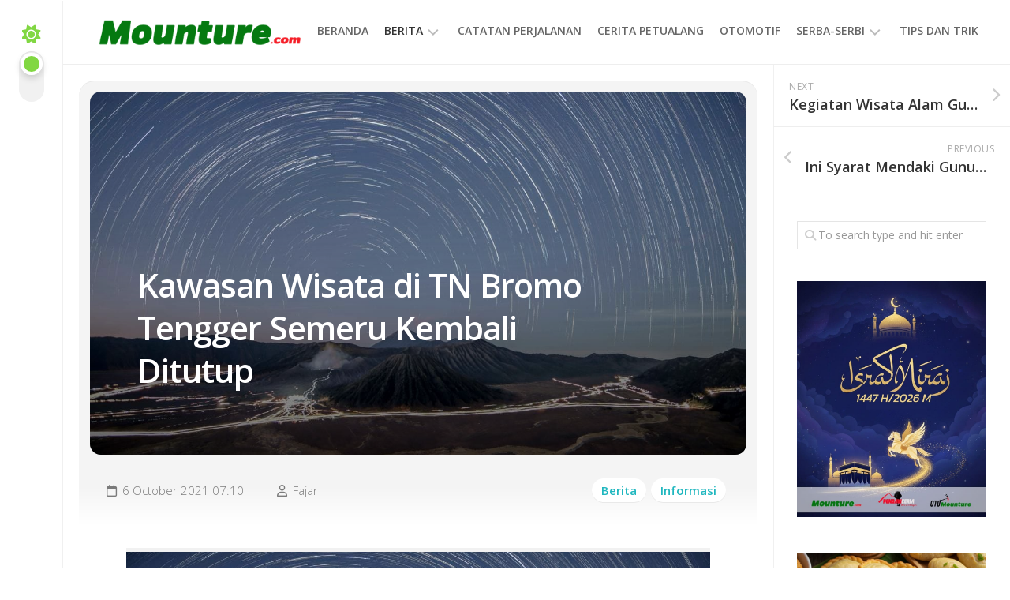

--- FILE ---
content_type: text/html; charset=UTF-8
request_url: https://mounture.com/berita/kawasan-wisata-di-tn-bromo-tengger-semeru-kembali-ditutup/
body_size: 21943
content:
<!DOCTYPE html> 
<html class="no-js" lang="en-US">

<head>
	<meta charset="UTF-8">
	<meta name="viewport" content="width=device-width, initial-scale=1.0">
	<link rel="profile" href="https://gmpg.org/xfn/11">
		
	<meta name='robots' content='index, follow, max-image-preview:large, max-snippet:-1, max-video-preview:-1' />
<script>document.documentElement.className = document.documentElement.className.replace("no-js","js");</script>
<!-- Google tag (gtag.js) consent mode dataLayer added by Site Kit -->
<script type="text/javascript" id="google_gtagjs-js-consent-mode-data-layer">
/* <![CDATA[ */
window.dataLayer = window.dataLayer || [];function gtag(){dataLayer.push(arguments);}
gtag('consent', 'default', {"ad_personalization":"denied","ad_storage":"denied","ad_user_data":"denied","analytics_storage":"denied","functionality_storage":"denied","security_storage":"denied","personalization_storage":"denied","region":["AT","BE","BG","CH","CY","CZ","DE","DK","EE","ES","FI","FR","GB","GR","HR","HU","IE","IS","IT","LI","LT","LU","LV","MT","NL","NO","PL","PT","RO","SE","SI","SK"],"wait_for_update":500});
window._googlesitekitConsentCategoryMap = {"statistics":["analytics_storage"],"marketing":["ad_storage","ad_user_data","ad_personalization"],"functional":["functionality_storage","security_storage"],"preferences":["personalization_storage"]};
window._googlesitekitConsents = {"ad_personalization":"denied","ad_storage":"denied","ad_user_data":"denied","analytics_storage":"denied","functionality_storage":"denied","security_storage":"denied","personalization_storage":"denied","region":["AT","BE","BG","CH","CY","CZ","DE","DK","EE","ES","FI","FR","GB","GR","HR","HU","IE","IS","IT","LI","LT","LU","LV","MT","NL","NO","PL","PT","RO","SE","SI","SK"],"wait_for_update":500};
/* ]]> */
</script>
<!-- End Google tag (gtag.js) consent mode dataLayer added by Site Kit -->

	<!-- This site is optimized with the Yoast SEO plugin v26.8 - https://yoast.com/product/yoast-seo-wordpress/ -->
	<title>Kawasan Wisata di TN Bromo Tengger Semeru Kembali Ditutup - Mounture.com</title>
	<meta name="description" content="Balai Besar Taman Nasional Bromo Tengger Semeru (BB TNBTS) mengumumkan penutupan objek dan daya tarik wisata alam di kawasan TNBTS mulai 5 Oktober 2021 hingga batas waktu yang belum ditentukan." />
	<link rel="canonical" href="https://mounture.com/berita/kawasan-wisata-di-tn-bromo-tengger-semeru-kembali-ditutup/" />
	<meta property="og:locale" content="en_US" />
	<meta property="og:type" content="article" />
	<meta property="og:title" content="Kawasan Wisata di TN Bromo Tengger Semeru Kembali Ditutup - Mounture.com" />
	<meta property="og:description" content="Balai Besar Taman Nasional Bromo Tengger Semeru (BB TNBTS) mengumumkan penutupan objek dan daya tarik wisata alam di kawasan TNBTS mulai 5 Oktober 2021 hingga batas waktu yang belum ditentukan." />
	<meta property="og:url" content="https://mounture.com/berita/kawasan-wisata-di-tn-bromo-tengger-semeru-kembali-ditutup/" />
	<meta property="og:site_name" content="Mounture.com" />
	<meta property="article:published_time" content="2021-10-06T00:10:43+00:00" />
	<meta property="og:image" content="https://mounture.com/wp-content/uploads/2021/08/Whats_App_Image_2021_08_21_at_8_08_29_PM_a2728e4c3d.jpeg" />
	<meta property="og:image:width" content="1280" />
	<meta property="og:image:height" content="853" />
	<meta property="og:image:type" content="image/jpeg" />
	<meta name="author" content="Fajar" />
	<meta name="twitter:card" content="summary_large_image" />
	<meta name="twitter:creator" content="@mounturecom" />
	<meta name="twitter:site" content="@mounturecom" />
	<meta name="twitter:label1" content="Written by" />
	<meta name="twitter:data1" content="Fajar" />
	<meta name="twitter:label2" content="Est. reading time" />
	<meta name="twitter:data2" content="2 minutes" />
	<script type="application/ld+json" class="yoast-schema-graph">{"@context":"https://schema.org","@graph":[{"@type":"Article","@id":"https://mounture.com/berita/kawasan-wisata-di-tn-bromo-tengger-semeru-kembali-ditutup/#article","isPartOf":{"@id":"https://mounture.com/berita/kawasan-wisata-di-tn-bromo-tengger-semeru-kembali-ditutup/"},"author":{"name":"Fajar","@id":"https://mounture.com/#/schema/person/20f7230814d864a50fdbf8f58bf008f0"},"headline":"Kawasan Wisata di TN Bromo Tengger Semeru Kembali Ditutup","datePublished":"2021-10-06T00:10:43+00:00","mainEntityOfPage":{"@id":"https://mounture.com/berita/kawasan-wisata-di-tn-bromo-tengger-semeru-kembali-ditutup/"},"wordCount":248,"commentCount":0,"publisher":{"@id":"https://mounture.com/#organization"},"image":{"@id":"https://mounture.com/berita/kawasan-wisata-di-tn-bromo-tengger-semeru-kembali-ditutup/#primaryimage"},"thumbnailUrl":"https://mounture.com/wp-content/uploads/2021/08/Whats_App_Image_2021_08_21_at_8_08_29_PM_a2728e4c3d.jpeg","keywords":["gunung bromo","gunung bromo ditutup","gunung semeru","taman nasional bromo tengger semeru"],"articleSection":["Berita","Informasi"],"inLanguage":"en-US","potentialAction":[{"@type":"CommentAction","name":"Comment","target":["https://mounture.com/berita/kawasan-wisata-di-tn-bromo-tengger-semeru-kembali-ditutup/#respond"]}]},{"@type":"WebPage","@id":"https://mounture.com/berita/kawasan-wisata-di-tn-bromo-tengger-semeru-kembali-ditutup/","url":"https://mounture.com/berita/kawasan-wisata-di-tn-bromo-tengger-semeru-kembali-ditutup/","name":"Kawasan Wisata di TN Bromo Tengger Semeru Kembali Ditutup - Mounture.com","isPartOf":{"@id":"https://mounture.com/#website"},"primaryImageOfPage":{"@id":"https://mounture.com/berita/kawasan-wisata-di-tn-bromo-tengger-semeru-kembali-ditutup/#primaryimage"},"image":{"@id":"https://mounture.com/berita/kawasan-wisata-di-tn-bromo-tengger-semeru-kembali-ditutup/#primaryimage"},"thumbnailUrl":"https://mounture.com/wp-content/uploads/2021/08/Whats_App_Image_2021_08_21_at_8_08_29_PM_a2728e4c3d.jpeg","datePublished":"2021-10-06T00:10:43+00:00","description":"Balai Besar Taman Nasional Bromo Tengger Semeru (BB TNBTS) mengumumkan penutupan objek dan daya tarik wisata alam di kawasan TNBTS mulai 5 Oktober 2021 hingga batas waktu yang belum ditentukan.","breadcrumb":{"@id":"https://mounture.com/berita/kawasan-wisata-di-tn-bromo-tengger-semeru-kembali-ditutup/#breadcrumb"},"inLanguage":"en-US","potentialAction":[{"@type":"ReadAction","target":["https://mounture.com/berita/kawasan-wisata-di-tn-bromo-tengger-semeru-kembali-ditutup/"]}]},{"@type":"ImageObject","inLanguage":"en-US","@id":"https://mounture.com/berita/kawasan-wisata-di-tn-bromo-tengger-semeru-kembali-ditutup/#primaryimage","url":"https://mounture.com/wp-content/uploads/2021/08/Whats_App_Image_2021_08_21_at_8_08_29_PM_a2728e4c3d.jpeg","contentUrl":"https://mounture.com/wp-content/uploads/2021/08/Whats_App_Image_2021_08_21_at_8_08_29_PM_a2728e4c3d.jpeg","width":1280,"height":853,"caption":"Gunung Bromo (dok. Kemenparekraf)"},{"@type":"BreadcrumbList","@id":"https://mounture.com/berita/kawasan-wisata-di-tn-bromo-tengger-semeru-kembali-ditutup/#breadcrumb","itemListElement":[{"@type":"ListItem","position":1,"name":"Home","item":"https://mounture.com/"},{"@type":"ListItem","position":2,"name":"Kawasan Wisata di TN Bromo Tengger Semeru Kembali Ditutup"}]},{"@type":"WebSite","@id":"https://mounture.com/#website","url":"https://mounture.com/","name":"Mounture.com","description":"Info Petualang","publisher":{"@id":"https://mounture.com/#organization"},"potentialAction":[{"@type":"SearchAction","target":{"@type":"EntryPoint","urlTemplate":"https://mounture.com/?s={search_term_string}"},"query-input":{"@type":"PropertyValueSpecification","valueRequired":true,"valueName":"search_term_string"}}],"inLanguage":"en-US"},{"@type":"Organization","@id":"https://mounture.com/#organization","name":"Mounture.com","alternateName":"PT Mounture Gemilang Anugerah","url":"https://mounture.com/","logo":{"@type":"ImageObject","inLanguage":"en-US","@id":"https://mounture.com/#/schema/logo/image/","url":"https://mounture.com/wp-content/uploads/2021/10/cropped-cropped-For-Web-Mounture.png","contentUrl":"https://mounture.com/wp-content/uploads/2021/10/cropped-cropped-For-Web-Mounture.png","width":361,"height":82,"caption":"Mounture.com"},"image":{"@id":"https://mounture.com/#/schema/logo/image/"},"sameAs":["https://x.com/mounturecom","https://www.instagram.com/id_mounture/","http://www.youtube.com/channel/UCyjtRxyYyzJzhTSyxkeRilg"]},{"@type":"Person","@id":"https://mounture.com/#/schema/person/20f7230814d864a50fdbf8f58bf008f0","name":"Fajar","url":"https://mounture.com/author/muhammad-fajar/"}]}</script>
	<!-- / Yoast SEO plugin. -->


<link rel='dns-prefetch' href='//static.addtoany.com' />
<link rel='dns-prefetch' href='//www.googletagmanager.com' />
<link rel='dns-prefetch' href='//fonts.googleapis.com' />
<link rel='dns-prefetch' href='//pagead2.googlesyndication.com' />
<link rel='dns-prefetch' href='//fundingchoicesmessages.google.com' />
<link rel="alternate" type="application/rss+xml" title="Mounture.com &raquo; Feed" href="https://mounture.com/feed/" />
<link rel="alternate" type="application/rss+xml" title="Mounture.com &raquo; Comments Feed" href="https://mounture.com/comments/feed/" />
<link rel="alternate" type="application/rss+xml" title="Mounture.com &raquo; Kawasan Wisata di TN Bromo Tengger Semeru Kembali Ditutup Comments Feed" href="https://mounture.com/berita/kawasan-wisata-di-tn-bromo-tengger-semeru-kembali-ditutup/feed/" />
<link rel="alternate" title="oEmbed (JSON)" type="application/json+oembed" href="https://mounture.com/wp-json/oembed/1.0/embed?url=https%3A%2F%2Fmounture.com%2Fberita%2Fkawasan-wisata-di-tn-bromo-tengger-semeru-kembali-ditutup%2F" />
<link rel="alternate" title="oEmbed (XML)" type="text/xml+oembed" href="https://mounture.com/wp-json/oembed/1.0/embed?url=https%3A%2F%2Fmounture.com%2Fberita%2Fkawasan-wisata-di-tn-bromo-tengger-semeru-kembali-ditutup%2F&#038;format=xml" />
<style id='wp-img-auto-sizes-contain-inline-css' type='text/css'>
img:is([sizes=auto i],[sizes^="auto," i]){contain-intrinsic-size:3000px 1500px}
/*# sourceURL=wp-img-auto-sizes-contain-inline-css */
</style>
<style id='wp-emoji-styles-inline-css' type='text/css'>

	img.wp-smiley, img.emoji {
		display: inline !important;
		border: none !important;
		box-shadow: none !important;
		height: 1em !important;
		width: 1em !important;
		margin: 0 0.07em !important;
		vertical-align: -0.1em !important;
		background: none !important;
		padding: 0 !important;
	}
/*# sourceURL=wp-emoji-styles-inline-css */
</style>
<style id='wp-block-library-inline-css' type='text/css'>
:root{--wp-block-synced-color:#7a00df;--wp-block-synced-color--rgb:122,0,223;--wp-bound-block-color:var(--wp-block-synced-color);--wp-editor-canvas-background:#ddd;--wp-admin-theme-color:#007cba;--wp-admin-theme-color--rgb:0,124,186;--wp-admin-theme-color-darker-10:#006ba1;--wp-admin-theme-color-darker-10--rgb:0,107,160.5;--wp-admin-theme-color-darker-20:#005a87;--wp-admin-theme-color-darker-20--rgb:0,90,135;--wp-admin-border-width-focus:2px}@media (min-resolution:192dpi){:root{--wp-admin-border-width-focus:1.5px}}.wp-element-button{cursor:pointer}:root .has-very-light-gray-background-color{background-color:#eee}:root .has-very-dark-gray-background-color{background-color:#313131}:root .has-very-light-gray-color{color:#eee}:root .has-very-dark-gray-color{color:#313131}:root .has-vivid-green-cyan-to-vivid-cyan-blue-gradient-background{background:linear-gradient(135deg,#00d084,#0693e3)}:root .has-purple-crush-gradient-background{background:linear-gradient(135deg,#34e2e4,#4721fb 50%,#ab1dfe)}:root .has-hazy-dawn-gradient-background{background:linear-gradient(135deg,#faaca8,#dad0ec)}:root .has-subdued-olive-gradient-background{background:linear-gradient(135deg,#fafae1,#67a671)}:root .has-atomic-cream-gradient-background{background:linear-gradient(135deg,#fdd79a,#004a59)}:root .has-nightshade-gradient-background{background:linear-gradient(135deg,#330968,#31cdcf)}:root .has-midnight-gradient-background{background:linear-gradient(135deg,#020381,#2874fc)}:root{--wp--preset--font-size--normal:16px;--wp--preset--font-size--huge:42px}.has-regular-font-size{font-size:1em}.has-larger-font-size{font-size:2.625em}.has-normal-font-size{font-size:var(--wp--preset--font-size--normal)}.has-huge-font-size{font-size:var(--wp--preset--font-size--huge)}.has-text-align-center{text-align:center}.has-text-align-left{text-align:left}.has-text-align-right{text-align:right}.has-fit-text{white-space:nowrap!important}#end-resizable-editor-section{display:none}.aligncenter{clear:both}.items-justified-left{justify-content:flex-start}.items-justified-center{justify-content:center}.items-justified-right{justify-content:flex-end}.items-justified-space-between{justify-content:space-between}.screen-reader-text{border:0;clip-path:inset(50%);height:1px;margin:-1px;overflow:hidden;padding:0;position:absolute;width:1px;word-wrap:normal!important}.screen-reader-text:focus{background-color:#ddd;clip-path:none;color:#444;display:block;font-size:1em;height:auto;left:5px;line-height:normal;padding:15px 23px 14px;text-decoration:none;top:5px;width:auto;z-index:100000}html :where(.has-border-color){border-style:solid}html :where([style*=border-top-color]){border-top-style:solid}html :where([style*=border-right-color]){border-right-style:solid}html :where([style*=border-bottom-color]){border-bottom-style:solid}html :where([style*=border-left-color]){border-left-style:solid}html :where([style*=border-width]){border-style:solid}html :where([style*=border-top-width]){border-top-style:solid}html :where([style*=border-right-width]){border-right-style:solid}html :where([style*=border-bottom-width]){border-bottom-style:solid}html :where([style*=border-left-width]){border-left-style:solid}html :where(img[class*=wp-image-]){height:auto;max-width:100%}:where(figure){margin:0 0 1em}html :where(.is-position-sticky){--wp-admin--admin-bar--position-offset:var(--wp-admin--admin-bar--height,0px)}@media screen and (max-width:600px){html :where(.is-position-sticky){--wp-admin--admin-bar--position-offset:0px}}

/*# sourceURL=wp-block-library-inline-css */
</style><style id='global-styles-inline-css' type='text/css'>
:root{--wp--preset--aspect-ratio--square: 1;--wp--preset--aspect-ratio--4-3: 4/3;--wp--preset--aspect-ratio--3-4: 3/4;--wp--preset--aspect-ratio--3-2: 3/2;--wp--preset--aspect-ratio--2-3: 2/3;--wp--preset--aspect-ratio--16-9: 16/9;--wp--preset--aspect-ratio--9-16: 9/16;--wp--preset--color--black: #000000;--wp--preset--color--cyan-bluish-gray: #abb8c3;--wp--preset--color--white: #ffffff;--wp--preset--color--pale-pink: #f78da7;--wp--preset--color--vivid-red: #cf2e2e;--wp--preset--color--luminous-vivid-orange: #ff6900;--wp--preset--color--luminous-vivid-amber: #fcb900;--wp--preset--color--light-green-cyan: #7bdcb5;--wp--preset--color--vivid-green-cyan: #00d084;--wp--preset--color--pale-cyan-blue: #8ed1fc;--wp--preset--color--vivid-cyan-blue: #0693e3;--wp--preset--color--vivid-purple: #9b51e0;--wp--preset--gradient--vivid-cyan-blue-to-vivid-purple: linear-gradient(135deg,rgb(6,147,227) 0%,rgb(155,81,224) 100%);--wp--preset--gradient--light-green-cyan-to-vivid-green-cyan: linear-gradient(135deg,rgb(122,220,180) 0%,rgb(0,208,130) 100%);--wp--preset--gradient--luminous-vivid-amber-to-luminous-vivid-orange: linear-gradient(135deg,rgb(252,185,0) 0%,rgb(255,105,0) 100%);--wp--preset--gradient--luminous-vivid-orange-to-vivid-red: linear-gradient(135deg,rgb(255,105,0) 0%,rgb(207,46,46) 100%);--wp--preset--gradient--very-light-gray-to-cyan-bluish-gray: linear-gradient(135deg,rgb(238,238,238) 0%,rgb(169,184,195) 100%);--wp--preset--gradient--cool-to-warm-spectrum: linear-gradient(135deg,rgb(74,234,220) 0%,rgb(151,120,209) 20%,rgb(207,42,186) 40%,rgb(238,44,130) 60%,rgb(251,105,98) 80%,rgb(254,248,76) 100%);--wp--preset--gradient--blush-light-purple: linear-gradient(135deg,rgb(255,206,236) 0%,rgb(152,150,240) 100%);--wp--preset--gradient--blush-bordeaux: linear-gradient(135deg,rgb(254,205,165) 0%,rgb(254,45,45) 50%,rgb(107,0,62) 100%);--wp--preset--gradient--luminous-dusk: linear-gradient(135deg,rgb(255,203,112) 0%,rgb(199,81,192) 50%,rgb(65,88,208) 100%);--wp--preset--gradient--pale-ocean: linear-gradient(135deg,rgb(255,245,203) 0%,rgb(182,227,212) 50%,rgb(51,167,181) 100%);--wp--preset--gradient--electric-grass: linear-gradient(135deg,rgb(202,248,128) 0%,rgb(113,206,126) 100%);--wp--preset--gradient--midnight: linear-gradient(135deg,rgb(2,3,129) 0%,rgb(40,116,252) 100%);--wp--preset--font-size--small: 13px;--wp--preset--font-size--medium: 20px;--wp--preset--font-size--large: 36px;--wp--preset--font-size--x-large: 42px;--wp--preset--spacing--20: 0.44rem;--wp--preset--spacing--30: 0.67rem;--wp--preset--spacing--40: 1rem;--wp--preset--spacing--50: 1.5rem;--wp--preset--spacing--60: 2.25rem;--wp--preset--spacing--70: 3.38rem;--wp--preset--spacing--80: 5.06rem;--wp--preset--shadow--natural: 6px 6px 9px rgba(0, 0, 0, 0.2);--wp--preset--shadow--deep: 12px 12px 50px rgba(0, 0, 0, 0.4);--wp--preset--shadow--sharp: 6px 6px 0px rgba(0, 0, 0, 0.2);--wp--preset--shadow--outlined: 6px 6px 0px -3px rgb(255, 255, 255), 6px 6px rgb(0, 0, 0);--wp--preset--shadow--crisp: 6px 6px 0px rgb(0, 0, 0);}:where(.is-layout-flex){gap: 0.5em;}:where(.is-layout-grid){gap: 0.5em;}body .is-layout-flex{display: flex;}.is-layout-flex{flex-wrap: wrap;align-items: center;}.is-layout-flex > :is(*, div){margin: 0;}body .is-layout-grid{display: grid;}.is-layout-grid > :is(*, div){margin: 0;}:where(.wp-block-columns.is-layout-flex){gap: 2em;}:where(.wp-block-columns.is-layout-grid){gap: 2em;}:where(.wp-block-post-template.is-layout-flex){gap: 1.25em;}:where(.wp-block-post-template.is-layout-grid){gap: 1.25em;}.has-black-color{color: var(--wp--preset--color--black) !important;}.has-cyan-bluish-gray-color{color: var(--wp--preset--color--cyan-bluish-gray) !important;}.has-white-color{color: var(--wp--preset--color--white) !important;}.has-pale-pink-color{color: var(--wp--preset--color--pale-pink) !important;}.has-vivid-red-color{color: var(--wp--preset--color--vivid-red) !important;}.has-luminous-vivid-orange-color{color: var(--wp--preset--color--luminous-vivid-orange) !important;}.has-luminous-vivid-amber-color{color: var(--wp--preset--color--luminous-vivid-amber) !important;}.has-light-green-cyan-color{color: var(--wp--preset--color--light-green-cyan) !important;}.has-vivid-green-cyan-color{color: var(--wp--preset--color--vivid-green-cyan) !important;}.has-pale-cyan-blue-color{color: var(--wp--preset--color--pale-cyan-blue) !important;}.has-vivid-cyan-blue-color{color: var(--wp--preset--color--vivid-cyan-blue) !important;}.has-vivid-purple-color{color: var(--wp--preset--color--vivid-purple) !important;}.has-black-background-color{background-color: var(--wp--preset--color--black) !important;}.has-cyan-bluish-gray-background-color{background-color: var(--wp--preset--color--cyan-bluish-gray) !important;}.has-white-background-color{background-color: var(--wp--preset--color--white) !important;}.has-pale-pink-background-color{background-color: var(--wp--preset--color--pale-pink) !important;}.has-vivid-red-background-color{background-color: var(--wp--preset--color--vivid-red) !important;}.has-luminous-vivid-orange-background-color{background-color: var(--wp--preset--color--luminous-vivid-orange) !important;}.has-luminous-vivid-amber-background-color{background-color: var(--wp--preset--color--luminous-vivid-amber) !important;}.has-light-green-cyan-background-color{background-color: var(--wp--preset--color--light-green-cyan) !important;}.has-vivid-green-cyan-background-color{background-color: var(--wp--preset--color--vivid-green-cyan) !important;}.has-pale-cyan-blue-background-color{background-color: var(--wp--preset--color--pale-cyan-blue) !important;}.has-vivid-cyan-blue-background-color{background-color: var(--wp--preset--color--vivid-cyan-blue) !important;}.has-vivid-purple-background-color{background-color: var(--wp--preset--color--vivid-purple) !important;}.has-black-border-color{border-color: var(--wp--preset--color--black) !important;}.has-cyan-bluish-gray-border-color{border-color: var(--wp--preset--color--cyan-bluish-gray) !important;}.has-white-border-color{border-color: var(--wp--preset--color--white) !important;}.has-pale-pink-border-color{border-color: var(--wp--preset--color--pale-pink) !important;}.has-vivid-red-border-color{border-color: var(--wp--preset--color--vivid-red) !important;}.has-luminous-vivid-orange-border-color{border-color: var(--wp--preset--color--luminous-vivid-orange) !important;}.has-luminous-vivid-amber-border-color{border-color: var(--wp--preset--color--luminous-vivid-amber) !important;}.has-light-green-cyan-border-color{border-color: var(--wp--preset--color--light-green-cyan) !important;}.has-vivid-green-cyan-border-color{border-color: var(--wp--preset--color--vivid-green-cyan) !important;}.has-pale-cyan-blue-border-color{border-color: var(--wp--preset--color--pale-cyan-blue) !important;}.has-vivid-cyan-blue-border-color{border-color: var(--wp--preset--color--vivid-cyan-blue) !important;}.has-vivid-purple-border-color{border-color: var(--wp--preset--color--vivid-purple) !important;}.has-vivid-cyan-blue-to-vivid-purple-gradient-background{background: var(--wp--preset--gradient--vivid-cyan-blue-to-vivid-purple) !important;}.has-light-green-cyan-to-vivid-green-cyan-gradient-background{background: var(--wp--preset--gradient--light-green-cyan-to-vivid-green-cyan) !important;}.has-luminous-vivid-amber-to-luminous-vivid-orange-gradient-background{background: var(--wp--preset--gradient--luminous-vivid-amber-to-luminous-vivid-orange) !important;}.has-luminous-vivid-orange-to-vivid-red-gradient-background{background: var(--wp--preset--gradient--luminous-vivid-orange-to-vivid-red) !important;}.has-very-light-gray-to-cyan-bluish-gray-gradient-background{background: var(--wp--preset--gradient--very-light-gray-to-cyan-bluish-gray) !important;}.has-cool-to-warm-spectrum-gradient-background{background: var(--wp--preset--gradient--cool-to-warm-spectrum) !important;}.has-blush-light-purple-gradient-background{background: var(--wp--preset--gradient--blush-light-purple) !important;}.has-blush-bordeaux-gradient-background{background: var(--wp--preset--gradient--blush-bordeaux) !important;}.has-luminous-dusk-gradient-background{background: var(--wp--preset--gradient--luminous-dusk) !important;}.has-pale-ocean-gradient-background{background: var(--wp--preset--gradient--pale-ocean) !important;}.has-electric-grass-gradient-background{background: var(--wp--preset--gradient--electric-grass) !important;}.has-midnight-gradient-background{background: var(--wp--preset--gradient--midnight) !important;}.has-small-font-size{font-size: var(--wp--preset--font-size--small) !important;}.has-medium-font-size{font-size: var(--wp--preset--font-size--medium) !important;}.has-large-font-size{font-size: var(--wp--preset--font-size--large) !important;}.has-x-large-font-size{font-size: var(--wp--preset--font-size--x-large) !important;}
/*# sourceURL=global-styles-inline-css */
</style>

<style id='classic-theme-styles-inline-css' type='text/css'>
/*! This file is auto-generated */
.wp-block-button__link{color:#fff;background-color:#32373c;border-radius:9999px;box-shadow:none;text-decoration:none;padding:calc(.667em + 2px) calc(1.333em + 2px);font-size:1.125em}.wp-block-file__button{background:#32373c;color:#fff;text-decoration:none}
/*# sourceURL=/wp-includes/css/classic-themes.min.css */
</style>
<link rel='stylesheet' id='shapebox-style-css' href='https://mounture.com/wp-content/themes/shapebox/style.css?ver=6.9' type='text/css' media='all' />
<style id='shapebox-style-inline-css' type='text/css'>
body { font-family: "Open Sans", Arial, sans-serif; }

.entry a,
.blog-card-title a:hover,
.blog-card-category a,
.blog-card-comments:focus,
.blog-single-category a,
.related-title a:hover,
.sidebar .post-nav li a:hover span,
.widget a:hover,
.alx-tab .tab-item-category a,
.alx-posts .post-item-category a,
.alx-tab li:hover .tab-item-title a,
.alx-tab li:hover .tab-item-comment a,
.alx-posts li:hover .post-item-title a { color: #1fb7bf; }

.slick-featured .slick-dots .slick-active button { border-color: #1fb7bf; }
				

#profile,
.toggle-search,
.toggle-search.active,
.slick-featured-nav .slick-prev,
.slick-featured-nav .slick-next,
.slick-featured-nav .slick-prev:hover,
.slick-featured-nav .slick-next:hover,
.slick-featured-nav .slick-prev:focus,
.slick-featured-nav .slick-next:focus,
#footer:after,
.blog-card-more-link,
.blog-card-author a,
.blog-single-author a,
.widget_calendar caption,
.alx-tabs-nav li.active a,
#theme-toggle-btn:before { background: linear-gradient(90deg, #81d742 0%, #81d742 100%); }

#theme-toggle i { background-image: linear-gradient(90deg, #81d742 0%, #81d742 100%); }

@media only screen and (max-width: 720px) {
	.site-title:after { background: linear-gradient(90deg, #81d742 0%, #81d742 100%); }
}
				

#profile,
.toggle-search,
.toggle-search.active,
.slick-featured-nav .slick-prev,
.slick-featured-nav .slick-next,
.slick-featured-nav .slick-prev:hover,
.slick-featured-nav .slick-next:hover,
.slick-featured-nav .slick-prev:focus,
.slick-featured-nav .slick-next:focus,
#footer:after,
.blog-card-more-link,
.blog-card-author a,
.blog-single-author a,
.widget_calendar caption,
.alx-tabs-nav li.active a,
#theme-toggle-btn:before { background: linear-gradient(90deg, #81d742 0%, #81d742 100%); }

#theme-toggle i { background-image: linear-gradient(90deg, #81d742 0%, #81d742 100%); }

@media only screen and (max-width: 720px) {
	.site-title:after { background: linear-gradient(90deg, #81d742 0%, #81d742 100%); }
}
				
.site-title a, .site-description { color: #blank; }

/*# sourceURL=shapebox-style-inline-css */
</style>
<link rel='stylesheet' id='shapebox-responsive-css' href='https://mounture.com/wp-content/themes/shapebox/responsive.css?ver=6.9' type='text/css' media='all' />
<link rel='stylesheet' id='shapebox-dark-css' href='https://mounture.com/wp-content/themes/shapebox/dark.css?ver=6.9' type='text/css' media='all' />
<link rel='stylesheet' id='shapebox-font-awesome-css' href='https://mounture.com/wp-content/themes/shapebox/fonts/all.min.css?ver=6.9' type='text/css' media='all' />
<link rel='stylesheet' id='open-sans-cyr-css' href='//fonts.googleapis.com/css?family=Open+Sans%3A400%2C400italic%2C300italic%2C300%2C600&#038;subset=latin%2Ccyrillic-ext&#038;ver=6.9' type='text/css' media='all' />
<link rel='stylesheet' id='addtoany-css' href='https://mounture.com/wp-content/plugins/add-to-any/addtoany.min.css?ver=1.16' type='text/css' media='all' />
<script type="text/javascript" id="addtoany-core-js-before">
/* <![CDATA[ */
window.a2a_config=window.a2a_config||{};a2a_config.callbacks=[];a2a_config.overlays=[];a2a_config.templates={};

//# sourceURL=addtoany-core-js-before
/* ]]> */
</script>
<script type="text/javascript" defer src="https://static.addtoany.com/menu/page.js" id="addtoany-core-js"></script>
<script type="text/javascript" src="https://mounture.com/wp-includes/js/jquery/jquery.min.js?ver=3.7.1" id="jquery-core-js"></script>
<script type="text/javascript" src="https://mounture.com/wp-includes/js/jquery/jquery-migrate.min.js?ver=3.4.1" id="jquery-migrate-js"></script>
<script type="text/javascript" defer src="https://mounture.com/wp-content/plugins/add-to-any/addtoany.min.js?ver=1.1" id="addtoany-jquery-js"></script>
<script type="text/javascript" src="https://mounture.com/wp-content/themes/shapebox/js/slick.min.js?ver=6.9" id="shapebox-slick-js"></script>

<!-- Google tag (gtag.js) snippet added by Site Kit -->
<!-- Google Analytics snippet added by Site Kit -->
<script type="text/javascript" src="https://www.googletagmanager.com/gtag/js?id=G-LLJ7WQ0N0V" id="google_gtagjs-js" async></script>
<script type="text/javascript" id="google_gtagjs-js-after">
/* <![CDATA[ */
window.dataLayer = window.dataLayer || [];function gtag(){dataLayer.push(arguments);}
gtag("set","linker",{"domains":["mounture.com"]});
gtag("js", new Date());
gtag("set", "developer_id.dZTNiMT", true);
gtag("config", "G-LLJ7WQ0N0V", {"googlesitekit_post_author":"Fajar","googlesitekit_post_date":"20211006"});
//# sourceURL=google_gtagjs-js-after
/* ]]> */
</script>
<link rel="https://api.w.org/" href="https://mounture.com/wp-json/" /><link rel="alternate" title="JSON" type="application/json" href="https://mounture.com/wp-json/wp/v2/posts/7194" /><link rel="EditURI" type="application/rsd+xml" title="RSD" href="https://mounture.com/xmlrpc.php?rsd" />
<meta name="generator" content="WordPress 6.9" />
<link rel='shortlink' href='https://mounture.com/?p=7194' />
<meta name="generator" content="Site Kit by Google 1.170.0" />
<!-- Google AdSense meta tags added by Site Kit -->
<meta name="google-adsense-platform-account" content="ca-host-pub-2644536267352236">
<meta name="google-adsense-platform-domain" content="sitekit.withgoogle.com">
<!-- End Google AdSense meta tags added by Site Kit -->

<!-- Google Tag Manager snippet added by Site Kit -->
<script type="text/javascript">
/* <![CDATA[ */

			( function( w, d, s, l, i ) {
				w[l] = w[l] || [];
				w[l].push( {'gtm.start': new Date().getTime(), event: 'gtm.js'} );
				var f = d.getElementsByTagName( s )[0],
					j = d.createElement( s ), dl = l != 'dataLayer' ? '&l=' + l : '';
				j.async = true;
				j.src = 'https://www.googletagmanager.com/gtm.js?id=' + i + dl;
				f.parentNode.insertBefore( j, f );
			} )( window, document, 'script', 'dataLayer', 'GTM-PKXMLD6' );
			
/* ]]> */
</script>

<!-- End Google Tag Manager snippet added by Site Kit -->

<!-- Google AdSense snippet added by Site Kit -->
<script type="text/javascript" async="async" src="https://pagead2.googlesyndication.com/pagead/js/adsbygoogle.js?client=ca-pub-4757056968750795&amp;host=ca-host-pub-2644536267352236" crossorigin="anonymous"></script>

<!-- End Google AdSense snippet added by Site Kit -->
<link rel="icon" href="https://mounture.com/wp-content/uploads/2018/03/cropped-512-faticon-32x32.jpg" sizes="32x32" />
<link rel="icon" href="https://mounture.com/wp-content/uploads/2018/03/cropped-512-faticon-192x192.jpg" sizes="192x192" />
<link rel="apple-touch-icon" href="https://mounture.com/wp-content/uploads/2018/03/cropped-512-faticon-180x180.jpg" />
<meta name="msapplication-TileImage" content="https://mounture.com/wp-content/uploads/2018/03/cropped-512-faticon-270x270.jpg" />
<style id="kirki-inline-styles"></style><script async src="//pagead2.googlesyndication.com/pagead/js/adsbygoogle.js"></script>
<script>
  (adsbygoogle = window.adsbygoogle || []).push({
    google_ad_client: "ca-pub-4757056968750795",
    enable_page_level_ads: true
  });
</script><link rel='stylesheet' id='mediaelement-css' href='https://mounture.com/wp-includes/js/mediaelement/mediaelementplayer-legacy.min.css?ver=4.2.17' type='text/css' media='all' />
<link rel='stylesheet' id='wp-mediaelement-css' href='https://mounture.com/wp-includes/js/mediaelement/wp-mediaelement.min.css?ver=6.9' type='text/css' media='all' />
</head>

<body class="wp-singular post-template-default single single-post postid-7194 single-format-standard wp-custom-logo wp-theme-shapebox col-2cl full-width logged-out">

	<script>
		document.body.classList.add(localStorage.getItem('theme') || 'light');
	</script>

		<!-- Google Tag Manager (noscript) snippet added by Site Kit -->
		<noscript>
			<iframe src="https://www.googletagmanager.com/ns.html?id=GTM-PKXMLD6" height="0" width="0" style="display:none;visibility:hidden"></iframe>
		</noscript>
		<!-- End Google Tag Manager (noscript) snippet added by Site Kit -->
		
<a class="skip-link screen-reader-text" href="#page">Skip to content</a>

<div id="wrapper">
	
	<div id="header-sticky">
		<header id="header" class="hide-on-scroll-down nav-menu-dropdown-left">
		
			<div class="group">
				<p class="site-title"><a href="https://mounture.com/" rel="home"><img src="https://mounture.com/wp-content/uploads/2021/10/cropped-cropped-For-Web-Mounture.png" alt="Mounture.com"></a></p>
								
									<div id="wrap-nav-header" class="wrap-nav">
								<nav id="nav-header-nav" class="main-navigation nav-menu">
			<button class="menu-toggle" aria-controls="primary-menu" aria-expanded="false">
				<span class="screen-reader-text">Expand Menu</span><div class="menu-toggle-icon"><span></span><span></span><span></span></div>			</button>
			<div class="menu-menu-1-container"><ul id="nav-header" class="menu"><li id="menu-item-5281" class="menu-item menu-item-type-custom menu-item-object-custom menu-item-home menu-item-5281"><span class="menu-item-wrapper"><a href="https://mounture.com">Beranda</a></span></li>
<li id="menu-item-5282" class="menu-item menu-item-type-taxonomy menu-item-object-category current-post-ancestor current-menu-parent current-post-parent menu-item-has-children menu-item-5282"><span class="menu-item-wrapper has-arrow"><a href="https://mounture.com/category/berita/"><span class="screen-reader-text">Current Page Parent </span>Berita</a><button onClick="alxMediaMenu.toggleItem(this)"><span class="screen-reader-text">Toggle Child Menu</span><svg class="svg-icon" aria-hidden="true" role="img" focusable="false" xmlns="http://www.w3.org/2000/svg" width="14" height="8" viewBox="0 0 20 12"><polygon fill="" fill-rule="evenodd" points="1319.899 365.778 1327.678 358 1329.799 360.121 1319.899 370.021 1310 360.121 1312.121 358" transform="translate(-1310 -358)"></polygon></svg></button></span>
<ul class="sub-menu">
	<li id="menu-item-5283" class="menu-item menu-item-type-taxonomy menu-item-object-category current-post-ancestor current-menu-parent current-post-parent menu-item-5283"><span class="menu-item-wrapper"><a href="https://mounture.com/category/informasi/"><span class="screen-reader-text">Current Page Parent </span>Informasi</a></span></li>
</ul>
</li>
<li id="menu-item-2599" class="menu-item menu-item-type-taxonomy menu-item-object-category menu-item-2599"><span class="menu-item-wrapper"><a href="https://mounture.com/category/catatan-perjalanan/">Catatan Perjalanan</a></span></li>
<li id="menu-item-2595" class="menu-item menu-item-type-taxonomy menu-item-object-category menu-item-2595"><span class="menu-item-wrapper"><a href="https://mounture.com/category/cerita-petualang/">Cerita Petualang</a></span></li>
<li id="menu-item-7754" class="menu-item menu-item-type-custom menu-item-object-custom menu-item-7754"><span class="menu-item-wrapper"><a href="https://oto.mounture.com/">Otomotif</a></span></li>
<li id="menu-item-7771" class="menu-item menu-item-type-taxonomy menu-item-object-category menu-item-has-children menu-item-7771"><span class="menu-item-wrapper has-arrow"><a href="https://mounture.com/category/serba-serbi/">Serba-serbi</a><button onClick="alxMediaMenu.toggleItem(this)"><span class="screen-reader-text">Toggle Child Menu</span><svg class="svg-icon" aria-hidden="true" role="img" focusable="false" xmlns="http://www.w3.org/2000/svg" width="14" height="8" viewBox="0 0 20 12"><polygon fill="" fill-rule="evenodd" points="1319.899 365.778 1327.678 358 1329.799 360.121 1319.899 370.021 1310 360.121 1312.121 358" transform="translate(-1310 -358)"></polygon></svg></button></span>
<ul class="sub-menu">
	<li id="menu-item-5284" class="menu-item menu-item-type-taxonomy menu-item-object-category menu-item-5284"><span class="menu-item-wrapper"><a href="https://mounture.com/category/event/">Event</a></span></li>
	<li id="menu-item-2594" class="menu-item menu-item-type-taxonomy menu-item-object-category menu-item-2594"><span class="menu-item-wrapper"><a href="https://mounture.com/category/gayahidup/">Gaya Hidup</a></span></li>
	<li id="menu-item-2598" class="menu-item menu-item-type-taxonomy menu-item-object-category menu-item-2598"><span class="menu-item-wrapper"><a href="https://mounture.com/category/produk/">Produk</a></span></li>
</ul>
</li>
<li id="menu-item-2596" class="menu-item menu-item-type-taxonomy menu-item-object-category menu-item-2596"><span class="menu-item-wrapper"><a href="https://mounture.com/category/tips-dan-trik/">Tips dan Trik</a></span></li>
</ul></div>		</nav>
							</div>
								
								
			</div>
			
		</header><!--/#header-->
	</div><!--/#header-sticky-->
	
	<div class="sidebar s2 group">
				
					<button id="theme-toggle">
				<i class="fas fa-sun"></i>
				<i class="fas fa-moon"></i>
				<span id="theme-toggle-btn"></span>
			</button>
				
			</div>
	
	
	<div class="container" id="page">
		<div class="container-inner">			
			<div class="main">
				<div class="main-inner group">
<div class="content">
	
	<div class="content-inner">
	
					<article id="post-7194" class="blog-single-wrap post-7194 post type-post status-publish format-standard has-post-thumbnail hentry category-berita category-informasi tag-gunung-bromo tag-gunung-bromo-ditutup tag-gunung-semeru tag-taman-nasional-bromo-tengger-semeru">	
				
				<div class="blog-single group">

										
						<div class="blog-single-inner" style="background-image:url('https://mounture.com/wp-content/uploads/2021/08/Whats_App_Image_2021_08_21_at_8_08_29_PM_a2728e4c3d.jpeg');">
							
														
							<div class="blog-single-inner-inner">
								<h1 class="blog-single-title">Kawasan Wisata di TN Bromo Tengger Semeru Kembali Ditutup</h1>
															</div>
							
						</div>
						
										
					<div class="blog-single-bottom group">
						
												
						<ul class="blog-single-meta group">	
							<li class="blog-single-date"><i class="far fa-calendar"></i>6 October 2021 07:10</li>
							<li class="blog-single-byline"><i class="far fa-user"></i><a href="https://mounture.com/author/muhammad-fajar/" title="Posts by Fajar" rel="author">Fajar</a></li>
						</ul>
						<div class="blog-single-category group"><a href="https://mounture.com/category/berita/" rel="category tag">Berita</a> <a href="https://mounture.com/category/informasi/" rel="category tag">Informasi</a></div>
					</div>

				</div>
				
				<div class="entry-content">
					<div class="entry themeform">	
						<div id="attachment_7031" style="width: 1290px" class="wp-caption aligncenter"><img fetchpriority="high" decoding="async" aria-describedby="caption-attachment-7031" class="size-full wp-image-7031" src="https://mounture.com/wp-content/uploads/2021/08/Whats_App_Image_2021_08_21_at_8_08_29_PM_a2728e4c3d.jpeg" alt="" width="1280" height="853" srcset="https://mounture.com/wp-content/uploads/2021/08/Whats_App_Image_2021_08_21_at_8_08_29_PM_a2728e4c3d.jpeg 1280w, https://mounture.com/wp-content/uploads/2021/08/Whats_App_Image_2021_08_21_at_8_08_29_PM_a2728e4c3d-300x200.jpeg 300w, https://mounture.com/wp-content/uploads/2021/08/Whats_App_Image_2021_08_21_at_8_08_29_PM_a2728e4c3d-1024x682.jpeg 1024w, https://mounture.com/wp-content/uploads/2021/08/Whats_App_Image_2021_08_21_at_8_08_29_PM_a2728e4c3d-768x512.jpeg 768w" sizes="(max-width: 1280px) 100vw, 1280px" /><p id="caption-attachment-7031" class="wp-caption-text">Gunung Bromo (dok. Kemenparekraf)</p></div>
<p><strong>Mounture.com</strong> &#8212; Balai Besar Taman Nasional Bromo Tengger Semeru (BB TNBTS) mengumumkan penutupan objek dan daya tarik wisata alam di kawasan TNBTS mulai 5 Oktober 2021 hingga batas waktu yang belum ditentukan.</p>
<p>Penutupan wisata alam di kawasan TNBTS itu berdasarkan surat edaran bernomor PG.29/T.8/BIDTEK/BIDTEK.1/KSA/10/2021 tertanggal 5 Oktober 2021. Adapun penutupan kawasan wisata alam di TNBTS itu dikarenakan wilayah Kabupaten Pasuruan, Probolinggo, Malang dan Lumajang masuk ke dalam level 3 Pemberlakuan Pembatasan Kegiatan Masyarakat (PPKM).</p>
<p>Dalam surat edaran tersebut, dijelaskan bahwa penutupan itu memperhatikan instruksi Menteri Dalam Negeri nomor 47 tahun 2021 tentang pemberlakuan pembatasan kegiatan masyarakat level 4, level 3, level 2, dan level 1 corona virus disease 2019 di wilayah Jawa dan Bali, serta meminimalisir dampak risiko semakin meluasnya covid-19 bagi pengunjung, petugas dan masyarakat.</p>
<p>&#8220;Seluruh objek dan daya tarik wisata alam di kawasan Taman Nasional Bromo Tengger Semeru ditutup secara total mulai tanggal 5 Oktober 2021 sampai dengan pengumuman lebih lanjut,&#8221; tulis surat edaran TNBTS, Selasa, 5 Oktober 2021.</p>
<p>Dalam postingan di akun instagram resminya (<em>@bbtnbromotenggersemeru</em>), TNBTS, menyebutkan bahwa Kabupaten Pasuruan, Kabupaten Probolinggo, Kabupaten Malang, dan Kabupaten Lumajang saat ini sedang berada pada level 3. &#8220;Maka dengan berat hati kawasan wisata Gunung Bromo dan sekitarnya harus kembali ditutup sampai dengan pengumuman selanjutnya,&#8221; tulis akun itu.</p>
<p>&#8220;Kami mengajak #sahabatmentaritengger semua untuk ikuti program vaksinasi serta mari secara serius kita memutus rantai penyebaran covid 19 dengan memperketat penerapan protokol kesehatan, dan dimanapun sahabat berada,&#8221; lanjut akun instagram resmi TNBTS. <strong>(MC/PC)</strong></p>

<script type="text/javascript">
jQuery(document).ready(function($) {
	$.post('https://mounture.com/wp-admin/admin-ajax.php', {action: 'wpt_view_count', id: '7194'});
});
</script><div class="addtoany_share_save_container addtoany_content addtoany_content_bottom"><div class="a2a_kit a2a_kit_size_30 addtoany_list" data-a2a-url="https://mounture.com/berita/kawasan-wisata-di-tn-bromo-tengger-semeru-kembali-ditutup/" data-a2a-title="Kawasan Wisata di TN Bromo Tengger Semeru Kembali Ditutup"><a class="a2a_button_facebook" href="https://www.addtoany.com/add_to/facebook?linkurl=https%3A%2F%2Fmounture.com%2Fberita%2Fkawasan-wisata-di-tn-bromo-tengger-semeru-kembali-ditutup%2F&amp;linkname=Kawasan%20Wisata%20di%20TN%20Bromo%20Tengger%20Semeru%20Kembali%20Ditutup" title="Facebook" rel="nofollow noopener" target="_blank"></a><a class="a2a_button_twitter" href="https://www.addtoany.com/add_to/twitter?linkurl=https%3A%2F%2Fmounture.com%2Fberita%2Fkawasan-wisata-di-tn-bromo-tengger-semeru-kembali-ditutup%2F&amp;linkname=Kawasan%20Wisata%20di%20TN%20Bromo%20Tengger%20Semeru%20Kembali%20Ditutup" title="Twitter" rel="nofollow noopener" target="_blank"></a><a class="a2a_button_whatsapp" href="https://www.addtoany.com/add_to/whatsapp?linkurl=https%3A%2F%2Fmounture.com%2Fberita%2Fkawasan-wisata-di-tn-bromo-tengger-semeru-kembali-ditutup%2F&amp;linkname=Kawasan%20Wisata%20di%20TN%20Bromo%20Tengger%20Semeru%20Kembali%20Ditutup" title="WhatsApp" rel="nofollow noopener" target="_blank"></a><a class="a2a_button_line" href="https://www.addtoany.com/add_to/line?linkurl=https%3A%2F%2Fmounture.com%2Fberita%2Fkawasan-wisata-di-tn-bromo-tengger-semeru-kembali-ditutup%2F&amp;linkname=Kawasan%20Wisata%20di%20TN%20Bromo%20Tengger%20Semeru%20Kembali%20Ditutup" title="Line" rel="nofollow noopener" target="_blank"></a><a class="a2a_dd addtoany_share_save addtoany_share" href="https://www.addtoany.com/share"></a></div></div><div class='code-block code-block-1' style='margin: 8px 0; clear: both;'>
<!-- Composite Start -->
<div id="M796769ScriptRootC1296350">
</div>
<script src="https://jsc.mgid.com/m/o/mounture.com.1296350.js" async>
</script>
<!-- Composite End -->
<!-- Composite Start -->
<div id="M796769ScriptRootC1311660">
</div>
<script src="https://jsc.mgid.com/m/o/mounture.com.1311660.js" async>
</script>
<!-- Composite End -->
<!-- Composite Start -->
<div id="M796769ScriptRootC1311652">
</div>
<script src="https://jsc.mgid.com/m/o/mounture.com.1311652.js" async>
</script>
<!-- Composite End -->



</div>
<!-- CONTENT END 1 -->
												<div class="clear"></div>				
					</div><!--/.entry-->
				</div>
				
				<div class="entry-footer group">
				
					<p class="post-tags"><span>Tags:</span> <a href="https://mounture.com/tag/gunung-bromo/" rel="tag">gunung bromo</a><a href="https://mounture.com/tag/gunung-bromo-ditutup/" rel="tag">gunung bromo ditutup</a><a href="https://mounture.com/tag/gunung-semeru/" rel="tag">gunung semeru</a><a href="https://mounture.com/tag/taman-nasional-bromo-tengger-semeru/" rel="tag">taman nasional bromo tengger semeru</a></p>					
					<div class="clear"></div>
					
										
										
										
					

<h4 class="heading">
	<i class="fas fa-hand-point-right"></i>You may also like...</h4>

<ul class="related-posts group">
	
		<li class="related">
		<article class="related-post">

			<div class="related-thumbnail">
				<a href="https://mounture.com/berita/damri-hadirkan-promo-tiket-diskon-rp45-000-hingga-9-juni-2025/">
											<img width="520" height="293" src="https://mounture.com/wp-content/uploads/2025/06/Bus-Damri-520x293.jpg" class="attachment-shapebox-medium size-shapebox-medium wp-post-image" alt="Promo Tiket Damri" decoding="async" />																								</a>
			</div><!--/.post-thumbnail-->
			
			<div class="related-inner">
				
				<h4 class="related-title">
					<a href="https://mounture.com/berita/damri-hadirkan-promo-tiket-diskon-rp45-000-hingga-9-juni-2025/" rel="bookmark">Damri Hadirkan Promo Tiket Diskon Rp45.000 Hingga 9 Juni 2025</a>
				</h4><!--/.post-title-->
			
			</div><!--/.related-inner-->

		</article>
	</li><!--/.related-->
		<li class="related">
		<article class="related-post">

			<div class="related-thumbnail">
				<a href="https://mounture.com/cerita-petualang/rekomendasi-wisata-seru-di-garut/">
											<img src="https://mounture.com/wp-content/themes/shapebox/img/thumb-medium.png" alt="Rekomendasi Wisata Seru di Garut" />
																								</a>
			</div><!--/.post-thumbnail-->
			
			<div class="related-inner">
				
				<h4 class="related-title">
					<a href="https://mounture.com/cerita-petualang/rekomendasi-wisata-seru-di-garut/" rel="bookmark">Rekomendasi Wisata Seru di Garut</a>
				</h4><!--/.post-title-->
			
			</div><!--/.related-inner-->

		</article>
	</li><!--/.related-->
		<li class="related">
		<article class="related-post">

			<div class="related-thumbnail">
				<a href="https://mounture.com/catatan-perjalanan/ulasan-singkat-jalur-pendakian-gunung-pakuwaja-via-parikesit/">
											<img width="293" height="293" src="https://mounture.com/wp-content/uploads/2021/01/73470532_583718735707239_5814744526632264798_n.jpg" class="attachment-shapebox-medium size-shapebox-medium wp-post-image" alt="" decoding="async" srcset="https://mounture.com/wp-content/uploads/2021/01/73470532_583718735707239_5814744526632264798_n.jpg 695w, https://mounture.com/wp-content/uploads/2021/01/73470532_583718735707239_5814744526632264798_n-300x300.jpg 300w, https://mounture.com/wp-content/uploads/2021/01/73470532_583718735707239_5814744526632264798_n-150x150.jpg 150w, https://mounture.com/wp-content/uploads/2021/01/73470532_583718735707239_5814744526632264798_n-65x65.jpg 65w" sizes="(max-width: 293px) 100vw, 293px" />																								</a>
			</div><!--/.post-thumbnail-->
			
			<div class="related-inner">
				
				<h4 class="related-title">
					<a href="https://mounture.com/catatan-perjalanan/ulasan-singkat-jalur-pendakian-gunung-pakuwaja-via-parikesit/" rel="bookmark">Ulasan Singkat Jalur Pendakian Gunung Pakuwaja via Parikesit</a>
				</h4><!--/.post-title-->
			
			</div><!--/.related-inner-->

		</article>
	</li><!--/.related-->
		
</ul><!--/.post-related-->


					
<div id="comments" class="themeform">
	
	
					<!-- comments open, no comments -->
			
		
		<div id="respond" class="comment-respond">
		<h3 id="reply-title" class="comment-reply-title">Leave a Reply <small><a rel="nofollow" id="cancel-comment-reply-link" href="/berita/kawasan-wisata-di-tn-bromo-tengger-semeru-kembali-ditutup/#respond" style="display:none;">Cancel reply</a></small></h3><form action="https://mounture.com/wp-comments-post.php" method="post" id="commentform" class="comment-form"><p class="comment-notes"><span id="email-notes">Your email address will not be published.</span> <span class="required-field-message">Required fields are marked <span class="required">*</span></span></p><p class="comment-form-comment"><label for="comment">Comment <span class="required">*</span></label> <textarea id="comment" name="comment" cols="45" rows="8" maxlength="65525" required="required"></textarea></p><p class="comment-form-author"><label for="author">Name</label> <input id="author" name="author" type="text" value="" size="30" maxlength="245" autocomplete="name" /></p>
<p class="comment-form-email"><label for="email">Email</label> <input id="email" name="email" type="text" value="" size="30" maxlength="100" aria-describedby="email-notes" autocomplete="email" /></p>
<p class="comment-form-url"><label for="url">Website</label> <input id="url" name="url" type="text" value="" size="30" maxlength="200" autocomplete="url" /></p>
<p class="form-submit"><input name="submit" type="submit" id="submit" class="submit" value="Post Comment" /> <input type='hidden' name='comment_post_ID' value='7194' id='comment_post_ID' />
<input type='hidden' name='comment_parent' id='comment_parent' value='0' />
</p><p style="display: none;"><input type="hidden" id="akismet_comment_nonce" name="akismet_comment_nonce" value="f43b8b7f53" /></p><p style="display: none !important;" class="akismet-fields-container" data-prefix="ak_"><label>&#916;<textarea name="ak_hp_textarea" cols="45" rows="8" maxlength="100"></textarea></label><input type="hidden" id="ak_js_1" name="ak_js" value="59"/><script>document.getElementById( "ak_js_1" ).setAttribute( "value", ( new Date() ).getTime() );</script></p></form>	</div><!-- #respond -->
	<p class="akismet_comment_form_privacy_notice">This site uses Akismet to reduce spam. <a href="https://akismet.com/privacy/" target="_blank" rel="nofollow noopener">Learn how your comment data is processed.</a></p>
</div><!--/#comments-->					
				</div>
								
							

			</article><!--/.post-->

			
	</div>
	
</div><!--/.content-->


	<div class="sidebar s1">
		
		<div class="sidebar-content">
			
						
				<ul class="post-nav group">
		<li class="next"><a href="https://mounture.com/berita/kegiatan-wisata-alam-gunung-gede-pangrango-ditutup/" rel="next"><i class="fas fa-chevron-right"></i><strong>Next</strong> <span>Kegiatan Wisata Alam Gunung Gede Pangrango Ditutup</span></a></li>
		<li class="previous"><a href="https://mounture.com/berita/ini-syarat-mendaki-gunung-merbabu-via-thekelan/" rel="prev"><i class="fas fa-chevron-left"></i><strong>Previous</strong> <span>Ini Syarat Mendaki Gunung Merbabu via Thekelan</span></a></li>
	</ul>
			
			<div id="search-4" class="widget widget_search"><form method="get" class="searchform themeform" action="https://mounture.com/">
	<div>
		<input type="text" class="search" name="s" onblur="if(this.value=='')this.value='To search type and hit enter';" onfocus="if(this.value=='To search type and hit enter')this.value='';" value="To search type and hit enter" />
	</div>
</form></div><div id="media_image-103" class="widget widget_media_image"><a href="https://mounture.com"><img width="802" height="1000" src="https://mounture.com/wp-content/uploads/2026/01/Isra-Miraj-2026-Right-Banner.jpg" class="image wp-image-17206  attachment-full size-full" alt="" style="max-width: 100%; height: auto;" decoding="async" loading="lazy" srcset="https://mounture.com/wp-content/uploads/2026/01/Isra-Miraj-2026-Right-Banner.jpg 802w, https://mounture.com/wp-content/uploads/2026/01/Isra-Miraj-2026-Right-Banner-241x300.jpg 241w, https://mounture.com/wp-content/uploads/2026/01/Isra-Miraj-2026-Right-Banner-768x958.jpg 768w" sizes="auto, (max-width: 802px) 100vw, 802px" /></a></div><div id="media_image-99" class="widget widget_media_image"><img width="867" height="946" src="https://mounture.com/wp-content/uploads/2025/09/Unis-Kitchen.jpg" class="image wp-image-15737  attachment-full size-full" alt="" style="max-width: 100%; height: auto;" decoding="async" loading="lazy" srcset="https://mounture.com/wp-content/uploads/2025/09/Unis-Kitchen.jpg 867w, https://mounture.com/wp-content/uploads/2025/09/Unis-Kitchen-275x300.jpg 275w, https://mounture.com/wp-content/uploads/2025/09/Unis-Kitchen-768x838.jpg 768w" sizes="auto, (max-width: 867px) 100vw, 867px" /></div><div id="media_image-93" class="widget widget_media_image"><a href="https://mounture.com"><img width="720" height="1280" src="https://mounture.com/wp-content/uploads/2025/08/Spaceads-Revisi-1.png" class="image wp-image-15538  attachment-full size-full" alt="" style="max-width: 100%; height: auto;" decoding="async" loading="lazy" srcset="https://mounture.com/wp-content/uploads/2025/08/Spaceads-Revisi-1.png 720w, https://mounture.com/wp-content/uploads/2025/08/Spaceads-Revisi-1-169x300.png 169w, https://mounture.com/wp-content/uploads/2025/08/Spaceads-Revisi-1-576x1024.png 576w" sizes="auto, (max-width: 720px) 100vw, 720px" /></a></div><div id="ai_widget-22" class="widget block-widget ai-sticky-widget"><div class='code-block code-block-1' style='margin: 8px 0; clear: both;'>
<!-- Composite Start -->
<div id="M796769ScriptRootC1296350">
</div>
<script src="https://jsc.mgid.com/m/o/mounture.com.1296350.js" async>
</script>
<!-- Composite End -->
<!-- Composite Start -->
<div id="M796769ScriptRootC1311660">
</div>
<script src="https://jsc.mgid.com/m/o/mounture.com.1311660.js" async>
</script>
<!-- Composite End -->
<!-- Composite Start -->
<div id="M796769ScriptRootC1311652">
</div>
<script src="https://jsc.mgid.com/m/o/mounture.com.1311652.js" async>
</script>
<!-- Composite End -->



</div>
</div><div id="nav_menu-3" class="widget widget_nav_menu"><div class="menu-menu-2-container"><ul id="menu-menu-2" class="menu"><li id="menu-item-6230" class="menu-item menu-item-type-post_type menu-item-object-page menu-item-6230"><a href="https://mounture.com/hubungi-kami/">Hubungi Kami</a></li>
<li id="menu-item-6231" class="menu-item menu-item-type-post_type menu-item-object-page menu-item-6231"><a href="https://mounture.com/kirim-artikel/">Kirim Artikel</a></li>
<li id="menu-item-6229" class="menu-item menu-item-type-post_type menu-item-object-page menu-item-6229"><a href="https://mounture.com/tentang-kami/">Tentang Kami</a></li>
<li id="menu-item-175" class="menu-item menu-item-type-post_type menu-item-object-page menu-item-privacy-policy menu-item-175"><a rel="privacy-policy" href="https://mounture.com/pedoman-media-siber/">Pedoman Media Siber</a></li>
</ul></div></div><div id="media_image-71" class="widget widget_media_image"><a href="https://mounture.com"><img width="500" height="234" src="https://mounture.com/wp-content/uploads/2023/09/Mounture-Media-Group.gif" class="image wp-image-10292  attachment-full size-full" alt="" style="max-width: 100%; height: auto;" decoding="async" loading="lazy" /></a></div><div id="a2a_follow_widget-7" class="widget widget_a2a_follow_widget"><h3 class="group"><span>Follow us on</span></h3><div class="a2a_kit a2a_kit_size_30 a2a_follow addtoany_list"><a class="a2a_button_instagram" href="https://www.instagram.com/pendakiceria/?hl=id" title="Instagram" rel="noopener" target="_blank"></a><a class="a2a_button_twitter" href="https://twitter.com/MountureCom" title="Twitter" rel="noopener" target="_blank"></a><a class="a2a_button_youtube_channel" href="https://www.youtube.com/channel/UCyjtRxyYyzJzhTSyxkeRilg" title="YouTube Channel" rel="noopener" target="_blank"></a></div></div><div id="ai_widget-17" class="widget block-widget ai-sticky-widget"><div class='code-block code-block-1' style='margin: 8px 0; clear: both;'>
<!-- Composite Start -->
<div id="M796769ScriptRootC1296350">
</div>
<script src="https://jsc.mgid.com/m/o/mounture.com.1296350.js" async>
</script>
<!-- Composite End -->
<!-- Composite Start -->
<div id="M796769ScriptRootC1311660">
</div>
<script src="https://jsc.mgid.com/m/o/mounture.com.1311660.js" async>
</script>
<!-- Composite End -->
<!-- Composite Start -->
<div id="M796769ScriptRootC1311652">
</div>
<script src="https://jsc.mgid.com/m/o/mounture.com.1311652.js" async>
</script>
<!-- Composite End -->



</div>
</div><div id="media_image-54" class="widget widget_media_image"><h3 class="group"><span>Our Network</span></h3><a href="https://www.instagram.com/pendakiceria/?hl=id"><img width="300" height="134" src="https://mounture.com/wp-content/uploads/2021/10/logo-pendakiceria-new-copy-300x134.jpg" class="image wp-image-7249  attachment-medium size-medium" alt="" style="max-width: 100%; height: auto;" decoding="async" loading="lazy" srcset="https://mounture.com/wp-content/uploads/2021/10/logo-pendakiceria-new-copy-300x134.jpg 300w, https://mounture.com/wp-content/uploads/2021/10/logo-pendakiceria-new-copy.jpg 520w" sizes="auto, (max-width: 300px) 100vw, 300px" /></a></div><div id="media_image-55" class="widget widget_media_image"><a href="https://oto.mounture.com"><img width="300" height="101" src="https://mounture.com/wp-content/uploads/2021/10/Logo-WEB-1-300x101.png" class="image wp-image-7274  attachment-medium size-medium" alt="" style="max-width: 100%; height: auto;" decoding="async" loading="lazy" srcset="https://mounture.com/wp-content/uploads/2021/10/Logo-WEB-1-300x101.png 300w, https://mounture.com/wp-content/uploads/2021/10/Logo-WEB-1.png 500w" sizes="auto, (max-width: 300px) 100vw, 300px" /></a></div><div id="ai_widget-20" class="widget block-widget ai-sticky-widget"><div class='code-block code-block-1' style='margin: 8px 0; clear: both;'>
<!-- Composite Start -->
<div id="M796769ScriptRootC1296350">
</div>
<script src="https://jsc.mgid.com/m/o/mounture.com.1296350.js" async>
</script>
<!-- Composite End -->
<!-- Composite Start -->
<div id="M796769ScriptRootC1311660">
</div>
<script src="https://jsc.mgid.com/m/o/mounture.com.1311660.js" async>
</script>
<!-- Composite End -->
<!-- Composite Start -->
<div id="M796769ScriptRootC1311652">
</div>
<script src="https://jsc.mgid.com/m/o/mounture.com.1311652.js" async>
</script>
<!-- Composite End -->



</div>
</div><div id="media_video-7" class="widget widget_media_video"><h3 class="group"><span>Video on YouTube</span></h3><div style="width:100%;" class="wp-video"><video class="wp-video-shortcode" id="video-7194-1" preload="metadata" controls="controls"><source type="video/youtube" src="https://www.youtube.com/watch?v=kqThLvuWtQ0&#038;_=1" /><a href="https://www.youtube.com/watch?v=kqThLvuWtQ0">https://www.youtube.com/watch?v=kqThLvuWtQ0</a></video></div></div>			
		</div><!--/.sidebar-content-->
		
	</div><!--/.sidebar-->
	

				</div><!--/.main-inner-->
			</div><!--/.main-->	
		</div><!--/.container-inner-->
	</div><!--/.container-->
	
	<div class="clear"></div>
	
	<footer id="footer">
	
				<div id="footer-ads">
			<div id="text-1" class="widget widget_text"><h3 class="group"><span>Quick contact info</span></h3>			<div class="textwidget"><p><font style="vertical-align: inherit;"><font style="vertical-align: inherit;">Lorem ipsum dolor sit amet, the administration of justice, I may hear, finally, be expanded on, say, a certain pro cu neglegentur. </font><font style="vertical-align: inherit;">Mazim.Unusual or something.</font></font></p>
		<address><i class="fa fa-map-marker"></i>2130 Fulton Street, San Francisco<br>
		<i class="fa fa-envelope-o"></i><a href="mailto:support@test.com">support@test.com</a><br>
		<i class="fa fa-phone"></i><a href="tel:+(15) 718-999-3939">+(15) 94117-1080</a></address>
		</div>
		</div>		</div><!--/#footer-ads-->
					
				
		<div id="footer-bottom">
			
			<a id="back-to-top" href="#"><i class="fas fa-angle-up"></i></a>
				
			<div class="pad group">
				
				<div class="grid one-full">
					
											<img id="footer-logo" src="https://mounture.com/wp-content/uploads/2021/10/cropped-cropped-For-Web-Mounture.png" alt="Mounture.com">
										
					<div id="copyright">
													<p>Mounture.com &copy; 2026. All Rights Reserved.</p>
											</div><!--/#copyright-->
					
										
											<ul class="social-links"></ul>										
				</div>
							
			</div><!--/.pad-->

		</div><!--/#footer-bottom-->

	</footer><!--/#footer-->
	
</div><!--/#wrapper-->

<script type="speculationrules">
{"prefetch":[{"source":"document","where":{"and":[{"href_matches":"/*"},{"not":{"href_matches":["/wp-*.php","/wp-admin/*","/wp-content/uploads/*","/wp-content/*","/wp-content/plugins/*","/wp-content/themes/shapebox/*","/*\\?(.+)"]}},{"not":{"selector_matches":"a[rel~=\"nofollow\"]"}},{"not":{"selector_matches":".no-prefetch, .no-prefetch a"}}]},"eagerness":"conservative"}]}
</script>
	<script>
	/(trident|msie)/i.test(navigator.userAgent)&&document.getElementById&&window.addEventListener&&window.addEventListener("hashchange",function(){var t,e=location.hash.substring(1);/^[A-z0-9_-]+$/.test(e)&&(t=document.getElementById(e))&&(/^(?:a|select|input|button|textarea)$/i.test(t.tagName)||(t.tabIndex=-1),t.focus())},!1);
	</script>
	<script type="text/javascript" src="https://mounture.com/wp-content/themes/shapebox/js/jquery.fitvids.js?ver=6.9" id="shapebox-fitvids-js"></script>
<script type="text/javascript" src="https://mounture.com/wp-content/themes/shapebox/js/jq-sticky-anything.min.js?ver=6.9" id="shapebox-jq-sticky-anything-js"></script>
<script type="text/javascript" src="https://mounture.com/wp-content/themes/shapebox/js/theme-toggle.js?ver=6.9" id="shapebox-theme-toggle-js"></script>
<script type="text/javascript" src="https://mounture.com/wp-content/themes/shapebox/js/scripts.js?ver=6.9" id="shapebox-scripts-js"></script>
<script type="text/javascript" src="https://mounture.com/wp-includes/js/comment-reply.min.js?ver=6.9" id="comment-reply-js" async="async" data-wp-strategy="async" fetchpriority="low"></script>
<script type="text/javascript" src="https://mounture.com/wp-content/plugins/google-site-kit/dist/assets/js/googlesitekit-consent-mode-bc2e26cfa69fcd4a8261.js" id="googlesitekit-consent-mode-js"></script>
<script type="text/javascript" src="https://mounture.com/wp-content/themes/shapebox/js/nav.js?ver=1691165896" id="shapebox-nav-script-js"></script>
<script defer type="text/javascript" src="https://mounture.com/wp-content/plugins/akismet/_inc/akismet-frontend.js?ver=1763008587" id="akismet-frontend-js"></script>
<script type="text/javascript" id="mediaelement-core-js-before">
/* <![CDATA[ */
var mejsL10n = {"language":"en","strings":{"mejs.download-file":"Download File","mejs.install-flash":"You are using a browser that does not have Flash player enabled or installed. Please turn on your Flash player plugin or download the latest version from https://get.adobe.com/flashplayer/","mejs.fullscreen":"Fullscreen","mejs.play":"Play","mejs.pause":"Pause","mejs.time-slider":"Time Slider","mejs.time-help-text":"Use Left/Right Arrow keys to advance one second, Up/Down arrows to advance ten seconds.","mejs.live-broadcast":"Live Broadcast","mejs.volume-help-text":"Use Up/Down Arrow keys to increase or decrease volume.","mejs.unmute":"Unmute","mejs.mute":"Mute","mejs.volume-slider":"Volume Slider","mejs.video-player":"Video Player","mejs.audio-player":"Audio Player","mejs.captions-subtitles":"Captions/Subtitles","mejs.captions-chapters":"Chapters","mejs.none":"None","mejs.afrikaans":"Afrikaans","mejs.albanian":"Albanian","mejs.arabic":"Arabic","mejs.belarusian":"Belarusian","mejs.bulgarian":"Bulgarian","mejs.catalan":"Catalan","mejs.chinese":"Chinese","mejs.chinese-simplified":"Chinese (Simplified)","mejs.chinese-traditional":"Chinese (Traditional)","mejs.croatian":"Croatian","mejs.czech":"Czech","mejs.danish":"Danish","mejs.dutch":"Dutch","mejs.english":"English","mejs.estonian":"Estonian","mejs.filipino":"Filipino","mejs.finnish":"Finnish","mejs.french":"French","mejs.galician":"Galician","mejs.german":"German","mejs.greek":"Greek","mejs.haitian-creole":"Haitian Creole","mejs.hebrew":"Hebrew","mejs.hindi":"Hindi","mejs.hungarian":"Hungarian","mejs.icelandic":"Icelandic","mejs.indonesian":"Indonesian","mejs.irish":"Irish","mejs.italian":"Italian","mejs.japanese":"Japanese","mejs.korean":"Korean","mejs.latvian":"Latvian","mejs.lithuanian":"Lithuanian","mejs.macedonian":"Macedonian","mejs.malay":"Malay","mejs.maltese":"Maltese","mejs.norwegian":"Norwegian","mejs.persian":"Persian","mejs.polish":"Polish","mejs.portuguese":"Portuguese","mejs.romanian":"Romanian","mejs.russian":"Russian","mejs.serbian":"Serbian","mejs.slovak":"Slovak","mejs.slovenian":"Slovenian","mejs.spanish":"Spanish","mejs.swahili":"Swahili","mejs.swedish":"Swedish","mejs.tagalog":"Tagalog","mejs.thai":"Thai","mejs.turkish":"Turkish","mejs.ukrainian":"Ukrainian","mejs.vietnamese":"Vietnamese","mejs.welsh":"Welsh","mejs.yiddish":"Yiddish"}};
//# sourceURL=mediaelement-core-js-before
/* ]]> */
</script>
<script type="text/javascript" src="https://mounture.com/wp-includes/js/mediaelement/mediaelement-and-player.min.js?ver=4.2.17" id="mediaelement-core-js"></script>
<script type="text/javascript" src="https://mounture.com/wp-includes/js/mediaelement/mediaelement-migrate.min.js?ver=6.9" id="mediaelement-migrate-js"></script>
<script type="text/javascript" id="mediaelement-js-extra">
/* <![CDATA[ */
var _wpmejsSettings = {"pluginPath":"/wp-includes/js/mediaelement/","classPrefix":"mejs-","stretching":"responsive","audioShortcodeLibrary":"mediaelement","videoShortcodeLibrary":"mediaelement"};
//# sourceURL=mediaelement-js-extra
/* ]]> */
</script>
<script type="text/javascript" src="https://mounture.com/wp-includes/js/mediaelement/wp-mediaelement.min.js?ver=6.9" id="wp-mediaelement-js"></script>
<script type="text/javascript" src="https://mounture.com/wp-includes/js/mediaelement/renderers/vimeo.min.js?ver=4.2.17" id="mediaelement-vimeo-js"></script>
<script id="wp-emoji-settings" type="application/json">
{"baseUrl":"https://s.w.org/images/core/emoji/17.0.2/72x72/","ext":".png","svgUrl":"https://s.w.org/images/core/emoji/17.0.2/svg/","svgExt":".svg","source":{"concatemoji":"https://mounture.com/wp-includes/js/wp-emoji-release.min.js?ver=6.9"}}
</script>
<script type="module">
/* <![CDATA[ */
/*! This file is auto-generated */
const a=JSON.parse(document.getElementById("wp-emoji-settings").textContent),o=(window._wpemojiSettings=a,"wpEmojiSettingsSupports"),s=["flag","emoji"];function i(e){try{var t={supportTests:e,timestamp:(new Date).valueOf()};sessionStorage.setItem(o,JSON.stringify(t))}catch(e){}}function c(e,t,n){e.clearRect(0,0,e.canvas.width,e.canvas.height),e.fillText(t,0,0);t=new Uint32Array(e.getImageData(0,0,e.canvas.width,e.canvas.height).data);e.clearRect(0,0,e.canvas.width,e.canvas.height),e.fillText(n,0,0);const a=new Uint32Array(e.getImageData(0,0,e.canvas.width,e.canvas.height).data);return t.every((e,t)=>e===a[t])}function p(e,t){e.clearRect(0,0,e.canvas.width,e.canvas.height),e.fillText(t,0,0);var n=e.getImageData(16,16,1,1);for(let e=0;e<n.data.length;e++)if(0!==n.data[e])return!1;return!0}function u(e,t,n,a){switch(t){case"flag":return n(e,"\ud83c\udff3\ufe0f\u200d\u26a7\ufe0f","\ud83c\udff3\ufe0f\u200b\u26a7\ufe0f")?!1:!n(e,"\ud83c\udde8\ud83c\uddf6","\ud83c\udde8\u200b\ud83c\uddf6")&&!n(e,"\ud83c\udff4\udb40\udc67\udb40\udc62\udb40\udc65\udb40\udc6e\udb40\udc67\udb40\udc7f","\ud83c\udff4\u200b\udb40\udc67\u200b\udb40\udc62\u200b\udb40\udc65\u200b\udb40\udc6e\u200b\udb40\udc67\u200b\udb40\udc7f");case"emoji":return!a(e,"\ud83e\u1fac8")}return!1}function f(e,t,n,a){let r;const o=(r="undefined"!=typeof WorkerGlobalScope&&self instanceof WorkerGlobalScope?new OffscreenCanvas(300,150):document.createElement("canvas")).getContext("2d",{willReadFrequently:!0}),s=(o.textBaseline="top",o.font="600 32px Arial",{});return e.forEach(e=>{s[e]=t(o,e,n,a)}),s}function r(e){var t=document.createElement("script");t.src=e,t.defer=!0,document.head.appendChild(t)}a.supports={everything:!0,everythingExceptFlag:!0},new Promise(t=>{let n=function(){try{var e=JSON.parse(sessionStorage.getItem(o));if("object"==typeof e&&"number"==typeof e.timestamp&&(new Date).valueOf()<e.timestamp+604800&&"object"==typeof e.supportTests)return e.supportTests}catch(e){}return null}();if(!n){if("undefined"!=typeof Worker&&"undefined"!=typeof OffscreenCanvas&&"undefined"!=typeof URL&&URL.createObjectURL&&"undefined"!=typeof Blob)try{var e="postMessage("+f.toString()+"("+[JSON.stringify(s),u.toString(),c.toString(),p.toString()].join(",")+"));",a=new Blob([e],{type:"text/javascript"});const r=new Worker(URL.createObjectURL(a),{name:"wpTestEmojiSupports"});return void(r.onmessage=e=>{i(n=e.data),r.terminate(),t(n)})}catch(e){}i(n=f(s,u,c,p))}t(n)}).then(e=>{for(const n in e)a.supports[n]=e[n],a.supports.everything=a.supports.everything&&a.supports[n],"flag"!==n&&(a.supports.everythingExceptFlag=a.supports.everythingExceptFlag&&a.supports[n]);var t;a.supports.everythingExceptFlag=a.supports.everythingExceptFlag&&!a.supports.flag,a.supports.everything||((t=a.source||{}).concatemoji?r(t.concatemoji):t.wpemoji&&t.twemoji&&(r(t.twemoji),r(t.wpemoji)))});
//# sourceURL=https://mounture.com/wp-includes/js/wp-emoji-loader.min.js
/* ]]> */
</script>
<script>
/* <![CDATA[ */
ai_front = {"insertion_before":"BEFORE","insertion_after":"AFTER","insertion_prepend":"PREPEND CONTENT","insertion_append":"APPEND CONTENT","insertion_replace_content":"REPLACE CONTENT","insertion_replace_element":"REPLACE ELEMENT","visible":"VISIBLE","hidden":"HIDDEN","fallback":"FALLBACK","automatically_placed":"Automatically placed by AdSense Auto ads code","cancel":"Cancel","use":"Use","add":"Add","parent":"Parent","cancel_element_selection":"Cancel element selection","select_parent_element":"Select parent element","css_selector":"CSS selector","use_current_selector":"Use current selector","element":"ELEMENT","path":"PATH","selector":"SELECTOR"};
/* ]]> */
var sticky_widget_mode=0,sticky_widget_margin=15,ai_block_class_def="code-block";
"undefined"!=typeof sticky_widget_mode&&function(d){"complete"===document.readyState||"loading"!==document.readyState&&!document.documentElement.doScroll?d():document.addEventListener("DOMContentLoaded",d)}(function(){var d=function(){var e=document.body.clientWidth;document.querySelectorAll(".ai-sticky-widget").forEach((b,a)=>{if(2==sticky_widget_mode)a=b.querySelector("."+ai_block_class_def),null!=a&&(a.style.position="sticky",a.style.position="-webkit-sticky",a.style.top=sticky_widget_margin+"px"),
a=b.querySelector(".ai-sticky-space"),null!=a&&(a.style.height=window.innerHeight+"px");else{var c=b.clientWidth,f=!1;for(a=b.parentElement;"BODY"!=a.tagName;){if(a.classList.contains("theiaStickySidebar")){f=!0;break}var g=a.parentElement,h=g.clientWidth;if(h>1.2*c||h>e/2)break;a=g}if(!f)if(c=a.getBoundingClientRect(),b=b.getBoundingClientRect(),b=c.top-b.top+sticky_widget_margin,0==sticky_widget_mode){if("sticky"!=a.style.position||isNaN(parseInt(a.style.top))||a.style.top<b)if(a.style.position=
"sticky",a.style.position="-webkit-sticky",a.style.top=b+"px","undefined"==typeof ai_no_sticky_sidebar_height)for(b=a;"BODY"!=b.tagName;)if(b=b.parentElement,(b.clientWidth>1.5*a.clientWidth||b.clientWidth>e/2)&&b.clientHeight>a.clientHeight){c=b.clientHeight;a.parentElement.style.height=c+"px";a.parentElement.style.height=c-(b.clientHeight-c)+"px";break}}else 1==sticky_widget_mode&&(window.jQuery&&window.jQuery.fn?jQuery(a).theiaStickySidebar({additionalMarginTop:b,sidebarBehavior:"stick-to-top"}):
console.error("AI STICKY WIDGET MODE Javascript USES jQuery","- jQuery not found"))}})};"undefined"==typeof ai_sticky_sidebar_delay&&(ai_sticky_sidebar_delay=200);setTimeout(function(){d()},ai_sticky_sidebar_delay)});

ai_js_code = true;
</script>
</body>
</html>

--- FILE ---
content_type: text/html; charset=utf-8
request_url: https://www.google.com/recaptcha/api2/aframe
body_size: 265
content:
<!DOCTYPE HTML><html><head><meta http-equiv="content-type" content="text/html; charset=UTF-8"></head><body><script nonce="OYO5cS-GsmaT6SBvj0VsoA">/** Anti-fraud and anti-abuse applications only. See google.com/recaptcha */ try{var clients={'sodar':'https://pagead2.googlesyndication.com/pagead/sodar?'};window.addEventListener("message",function(a){try{if(a.source===window.parent){var b=JSON.parse(a.data);var c=clients[b['id']];if(c){var d=document.createElement('img');d.src=c+b['params']+'&rc='+(localStorage.getItem("rc::a")?sessionStorage.getItem("rc::b"):"");window.document.body.appendChild(d);sessionStorage.setItem("rc::e",parseInt(sessionStorage.getItem("rc::e")||0)+1);localStorage.setItem("rc::h",'1769012326180');}}}catch(b){}});window.parent.postMessage("_grecaptcha_ready", "*");}catch(b){}</script></body></html>

--- FILE ---
content_type: application/x-javascript; charset=utf-8
request_url: https://servicer.mgid.com/1311652/1?nocmp=1&sessionId=6970fc66-16af3&sessionPage=1&sessionNumberWeek=1&sessionNumber=1&scale_metric_1=64.00&scale_metric_2=256.00&scale_metric_3=100.00&cbuster=1769012327912902517114&pvid=7f9838fa-98e3-4b79-ae9e-4f1992e105ad&implVersion=11&lct=1763554920&mp4=1&ap=1&consentStrLen=0&wlid=05f110ab-70dd-4de6-af73-b25c8a81a111&uniqId=06efb&niet=4g&nisd=false&evt=%5B%7B%22event%22%3A1%2C%22methods%22%3A%5B1%2C2%5D%7D%2C%7B%22event%22%3A2%2C%22methods%22%3A%5B1%2C2%5D%7D%5D&pv=5&jsv=es6&dpr=1&hashCommit=cbd500eb&apt=2021-10-06T00%3A10%3A43%2B00%3A00&tfre=6604&w=240&h=4955&tl=150&tlp=1,2,3,4,5,6,7,8,9,10,11,12,13,14,15&sz=240x392;119x516&szp=1,4,5,8,9,12,13;2,3,6,7,10,11,14,15&szl=1;2,3;4;5;6,7;8;9;10,11;12;13;14,15&cxurl=https%3A%2F%2Fmounture.com%2Fberita%2Fkawasan-wisata-di-tn-bromo-tengger-semeru-kembali-ditutup%2F&ref=&lu=https%3A%2F%2Fmounture.com%2Fberita%2Fkawasan-wisata-di-tn-bromo-tengger-semeru-kembali-ditutup%2F
body_size: 3905
content:
var _mgq=_mgq||[];
_mgq.push(["MarketGidLoadGoods1311652_06efb",[
["Brainberries","16141664","1","Discover 15 Surprising Things Forbidden By The Bible","","0","","","","I2HaydWnaDMcl1zMnR4bwVmuNGkPaACCHwuTogVZVDhCIjYCQRY24IpW2f9-q3bgJ5-V9RiSmN6raXcKPkq-doH7o27hGxKu8DWp7PmNC0FKjPPGeFXBvk_uWDBuq6al",{"i":"https://s-img.mgid.com/g/16141664/960x640/-/[base64].webp?v=1769012327-oDScDln6EBxPv_Z7jbNcszIXn2gn4zAF3oegXzjawF8","l":"https://clck.mgid.com/ghits/16141664/i/57644179/0/pp/1/1?h=I2HaydWnaDMcl1zMnR4bwVmuNGkPaACCHwuTogVZVDhCIjYCQRY24IpW2f9-q3bgJ5-V9RiSmN6raXcKPkq-doH7o27hGxKu8DWp7PmNC0FKjPPGeFXBvk_uWDBuq6al&rid=dda432e0-f6e4-11f0-bcec-d404e6f97680&tt=Direct&att=3&afrd=296&iv=11&ct=1&gdprApplies=0&muid=q0lLkCB7yFi8&st=-300&mp4=1&h2=RGCnD2pppFaSHdacZpvmnrKs3NEoz9rroTgLYydx17ffR2HGJ3juQbzig6IhFmXq3-zVvEERK01FiqqutIcW6A**","adc":[],"sdl":0,"dl":"","type":"w","media-type":"static","clicktrackers":[],"cta":"Learn more","cdt":"","catId":225,"tri":"dda45772-f6e4-11f0-bcec-d404e6f97680","crid":"16141664"}],
["Brainberries","16125448","1","Tropes Hollywood Invented That Have Nothing To Do With Reality","","0","","","","I2HaydWnaDMcl1zMnR4bwQ3aFfAoay-p_t7-au0Ea-Vh-9aqjAZS2Fk9QefWH2IZJ5-V9RiSmN6raXcKPkq-doH7o27hGxKu8DWp7PmNC0E9FxOoC6gZ0V236VHuX0uU",{"i":"https://s-img.mgid.com/g/16125448/960x640/-/[base64].webp?v=1769012327-5UCp2jYOnyEhlr_hQZv46BnXmFtVv7DWwL7mMaGgggI","l":"https://clck.mgid.com/ghits/16125448/i/57644179/0/pp/2/1?h=I2HaydWnaDMcl1zMnR4bwQ3aFfAoay-p_t7-au0Ea-Vh-9aqjAZS2Fk9QefWH2IZJ5-V9RiSmN6raXcKPkq-doH7o27hGxKu8DWp7PmNC0E9FxOoC6gZ0V236VHuX0uU&rid=dda432e0-f6e4-11f0-bcec-d404e6f97680&tt=Direct&att=3&afrd=296&iv=11&ct=1&gdprApplies=0&muid=q0lLkCB7yFi8&st=-300&mp4=1&h2=RGCnD2pppFaSHdacZpvmnrKs3NEoz9rroTgLYydx17ffR2HGJ3juQbzig6IhFmXq3-zVvEERK01FiqqutIcW6A**","adc":[],"sdl":0,"dl":"","type":"w","media-type":"static","clicktrackers":[],"cta":"Learn more","cdt":"","catId":230,"tri":"dda45775-f6e4-11f0-bcec-d404e6f97680","crid":"16125448"}],
["Brainberries","8603794","1","Did You Notice How Natural Simba’s Movements Looked In The Movie?","","0","","","","I2HaydWnaDMcl1zMnR4bwV22nVVez_eA2x83DfhXNh-g6G-4Eq-pI2y7vO8A6VfzJ5-V9RiSmN6raXcKPkq-doH7o27hGxKu8DWp7PmNC0Gz3edJBklbWxyXmgEQWAvY",{"i":"https://s-img.mgid.com/g/8603794/960x640/105x0x1083x722/aHR0cDovL2ltZ2hvc3RzLmNvbS90LzIwMTktMDgvMTAxOTI0L2VhNmM2N2I2NWY4MzY3MjRkYWFmOTUxZDcwZjlmYjIyLmpwZWc.webp?v=1769012327-miidpgtMhkMDNmFreS4YGIQiSBJfDXZ7f8_Mlvdz-50","l":"https://clck.mgid.com/ghits/8603794/i/57644179/0/pp/3/1?h=I2HaydWnaDMcl1zMnR4bwV22nVVez_eA2x83DfhXNh-g6G-4Eq-pI2y7vO8A6VfzJ5-V9RiSmN6raXcKPkq-doH7o27hGxKu8DWp7PmNC0Gz3edJBklbWxyXmgEQWAvY&rid=dda432e0-f6e4-11f0-bcec-d404e6f97680&tt=Direct&att=3&afrd=296&iv=11&ct=1&gdprApplies=0&muid=q0lLkCB7yFi8&st=-300&mp4=1&h2=RGCnD2pppFaSHdacZpvmnrKs3NEoz9rroTgLYydx17ffR2HGJ3juQbzig6IhFmXq3-zVvEERK01FiqqutIcW6A**","adc":[],"sdl":0,"dl":"","type":"w","media-type":"static","clicktrackers":[],"cta":"Learn more","cdt":"","catId":230,"tri":"dda45777-f6e4-11f0-bcec-d404e6f97680","crid":"8603794"}],
["Brainberries","24845256","1","When Hate Looks Like Love: 8 Toxic On-Screen Pairings","","0","","","","I2HaydWnaDMcl1zMnR4bwS9BisO48MWmba_Nyu_wstnHQfbSetQnthaHWW5CRQPtJ5-V9RiSmN6raXcKPkq-doH7o27hGxKu8DWp7PmNC0G1jKHddyNp0uuPw3i6qOo0",{"i":"https://cl.imghosts.com/imgh/video/upload/ar_3:2,c_fill,w_680/videos/t/2025-09/101924/b48a665367ad318c74efb360725c9f80.mp4?v=1769012327-4HtXWtyhJwZb7ebJCHG21NG5ALeos5QxHbX__kVPeqY","l":"https://clck.mgid.com/ghits/24845256/i/57644179/0/pp/4/1?h=I2HaydWnaDMcl1zMnR4bwS9BisO48MWmba_Nyu_wstnHQfbSetQnthaHWW5CRQPtJ5-V9RiSmN6raXcKPkq-doH7o27hGxKu8DWp7PmNC0G1jKHddyNp0uuPw3i6qOo0&rid=dda432e0-f6e4-11f0-bcec-d404e6f97680&tt=Direct&att=3&afrd=296&iv=11&ct=1&gdprApplies=0&muid=q0lLkCB7yFi8&st=-300&mp4=1&h2=RGCnD2pppFaSHdacZpvmnrKs3NEoz9rroTgLYydx17ffR2HGJ3juQbzig6IhFmXq3-zVvEERK01FiqqutIcW6A**","adc":[],"sdl":0,"dl":"","type":"w","media-type":"video","clicktrackers":[],"cta":"Learn more","cdt":"","catId":230,"tri":"dda45778-f6e4-11f0-bcec-d404e6f97680","crid":"24845256"}],
["Brainberries","14649870","1","Do Not Go Outside Unless You Really-REALLY Have No Other Choice","","0","","","","I2HaydWnaDMcl1zMnR4bwX3RsdXvoKMVZy9FOi8j6MyTumEoe4rtfo74cRoXVWcZJ5-V9RiSmN6raXcKPkq-doH7o27hGxKu8DWp7PmNC0FVlA2H40uIPjHbLZyoRp8w",{"i":"https://s-img.mgid.com/g/14649870/960x640/-/[base64].webp?v=1769012327-FbWZzp16NC-xeYc4iIlyMAzT91mg3-LFNsMmU833nFw","l":"https://clck.mgid.com/ghits/14649870/i/57644179/0/pp/5/1?h=I2HaydWnaDMcl1zMnR4bwX3RsdXvoKMVZy9FOi8j6MyTumEoe4rtfo74cRoXVWcZJ5-V9RiSmN6raXcKPkq-doH7o27hGxKu8DWp7PmNC0FVlA2H40uIPjHbLZyoRp8w&rid=dda432e0-f6e4-11f0-bcec-d404e6f97680&tt=Direct&att=3&afrd=296&iv=11&ct=1&gdprApplies=0&muid=q0lLkCB7yFi8&st=-300&mp4=1&h2=RGCnD2pppFaSHdacZpvmnrKs3NEoz9rroTgLYydx17ffR2HGJ3juQbzig6IhFmXq3-zVvEERK01FiqqutIcW6A**","adc":[],"sdl":0,"dl":"","type":"w","media-type":"static","clicktrackers":[],"cta":"Learn more","cdt":"","catId":225,"tri":"dda4577a-f6e4-11f0-bcec-d404e6f97680","crid":"14649870"}],
["Herbeauty","12578194","1","Changing Your Diet Can Easily Help You Remove Facial Hair","","0","","","","I2HaydWnaDMcl1zMnR4bwZg6YTWuGLYERausDlauVlj1Rt52uYvmZc-b9R40EbnEJ5-V9RiSmN6raXcKPkq-doH7o27hGxKu8DWp7PmNC0GGi_EamIa-dE8r9wwn9_LM",{"i":"https://cl.imghosts.com/imgh/image/fetch/ar_3:2,c_fill,e_sharpen:100,f_mp4,fl_lossy,g_faces:auto,w_960/http%3A%2F%2Fimghosts.com%2Ft%2F2022-02%2F101924%2F45c9de7eeef121abcf62e59b7e66c91b.gif?v=1769012327-rhcVm4OmkR5mz_iy3sZlT78I8sUw_F21bl2ExTwe3jA","l":"https://clck.mgid.com/ghits/12578194/i/57644179/0/pp/6/1?h=I2HaydWnaDMcl1zMnR4bwZg6YTWuGLYERausDlauVlj1Rt52uYvmZc-b9R40EbnEJ5-V9RiSmN6raXcKPkq-doH7o27hGxKu8DWp7PmNC0GGi_EamIa-dE8r9wwn9_LM&rid=dda432e0-f6e4-11f0-bcec-d404e6f97680&tt=Direct&att=3&afrd=296&iv=11&ct=1&gdprApplies=0&muid=q0lLkCB7yFi8&st=-300&mp4=1&h2=RGCnD2pppFaSHdacZpvmnrKs3NEoz9rroTgLYydx17ffR2HGJ3juQbzig6IhFmXq3-zVvEERK01FiqqutIcW6A**","adc":[],"sdl":0,"dl":"","type":"w","media-type":"video","clicktrackers":[],"cta":"Learn more","cdt":"","catId":243,"tri":"dda4577b-f6e4-11f0-bcec-d404e6f97680","crid":"12578194"}],
["Brainberries","16011373","1","The Truth Will Finally Set Gina Carano Free","","0","","","","I2HaydWnaDMcl1zMnR4bwQQNjSpAjhiu4E7f01wqPopiBY8FXGLfFsy0oK-_h-mnJ5-V9RiSmN6raXcKPkq-doH7o27hGxKu8DWp7PmNC0Ex8R-iVB0hd_0N0ZmnN8yu",{"i":"https://s-img.mgid.com/g/16011373/960x640/-/[base64].webp?v=1769012327-TBpibyEnMPfcXlr8z9rYB5_9i2hyHHXmnsTq7jwMsbU","l":"https://clck.mgid.com/ghits/16011373/i/57644179/0/pp/7/1?h=I2HaydWnaDMcl1zMnR4bwQQNjSpAjhiu4E7f01wqPopiBY8FXGLfFsy0oK-_h-mnJ5-V9RiSmN6raXcKPkq-doH7o27hGxKu8DWp7PmNC0Ex8R-iVB0hd_0N0ZmnN8yu&rid=dda432e0-f6e4-11f0-bcec-d404e6f97680&tt=Direct&att=3&afrd=296&iv=11&ct=1&gdprApplies=0&muid=q0lLkCB7yFi8&st=-300&mp4=1&h2=RGCnD2pppFaSHdacZpvmnrKs3NEoz9rroTgLYydx17ffR2HGJ3juQbzig6IhFmXq3-zVvEERK01FiqqutIcW6A**","adc":[],"sdl":0,"dl":"","type":"w","media-type":"static","clicktrackers":[],"cta":"Learn more","cdt":"","catId":239,"tri":"dda4577d-f6e4-11f0-bcec-d404e6f97680","crid":"16011373"}],
["Brainberries","20209324","1","Mysterious Deaths Seemingly Caused By Mummy Curses","","0","","","","I2HaydWnaDMcl1zMnR4bwacIFtYQ7f-VG6TQwlPWTofxX8OdJ5k3zOQQJa08ReERJ5-V9RiSmN6raXcKPkq-doH7o27hGxKu8DWp7PmNC0GU9jZvd9Vxr1oDFAqrqUWy",{"i":"https://s-img.mgid.com/g/20209324/960x640/-/[base64].webp?v=1769012327-4vdyJtzQk66f8llkAUHcOOibgFhBM1AdZZPeOcUuHF0","l":"https://clck.mgid.com/ghits/20209324/i/57644179/0/pp/8/1?h=I2HaydWnaDMcl1zMnR4bwacIFtYQ7f-VG6TQwlPWTofxX8OdJ5k3zOQQJa08ReERJ5-V9RiSmN6raXcKPkq-doH7o27hGxKu8DWp7PmNC0GU9jZvd9Vxr1oDFAqrqUWy&rid=dda432e0-f6e4-11f0-bcec-d404e6f97680&tt=Direct&att=3&afrd=296&iv=11&ct=1&gdprApplies=0&muid=q0lLkCB7yFi8&st=-300&mp4=1&h2=RGCnD2pppFaSHdacZpvmnrKs3NEoz9rroTgLYydx17ffR2HGJ3juQbzig6IhFmXq3-zVvEERK01FiqqutIcW6A**","adc":[],"sdl":0,"dl":"","type":"w","media-type":"static","clicktrackers":[],"cta":"Learn more","cdt":"","catId":225,"tri":"dda45780-f6e4-11f0-bcec-d404e6f97680","crid":"20209324"}],
["Brainberries","14716607","1","8 Movies Based On Real Stories That Give Us Shivers","","0","","","","I2HaydWnaDMcl1zMnR4bwfWu0WujBoxHIzImNw_bAxxd9eZWQ9FzsEMaU-wpG02vJ5-V9RiSmN6raXcKPkq-doH7o27hGxKu8DWp7PmNC0GoY_6fEwqdTjzpCeLzv7SC",{"i":"https://s-img.mgid.com/g/14716607/960x640/-/[base64].webp?v=1769012327-kQHS5uRu8YpDnGa_ltaKLvDQsZXsEYVslwsVax2hS_E","l":"https://clck.mgid.com/ghits/14716607/i/57644179/0/pp/9/1?h=I2HaydWnaDMcl1zMnR4bwfWu0WujBoxHIzImNw_bAxxd9eZWQ9FzsEMaU-wpG02vJ5-V9RiSmN6raXcKPkq-doH7o27hGxKu8DWp7PmNC0GoY_6fEwqdTjzpCeLzv7SC&rid=dda432e0-f6e4-11f0-bcec-d404e6f97680&tt=Direct&att=3&afrd=296&iv=11&ct=1&gdprApplies=0&muid=q0lLkCB7yFi8&st=-300&mp4=1&h2=RGCnD2pppFaSHdacZpvmnrKs3NEoz9rroTgLYydx17ffR2HGJ3juQbzig6IhFmXq3-zVvEERK01FiqqutIcW6A**","adc":[],"sdl":0,"dl":"","type":"w","media-type":"static","clicktrackers":[],"cta":"Learn more","cdt":"","catId":230,"tri":"dda45782-f6e4-11f0-bcec-d404e6f97680","crid":"14716607"}],
["Brainberries","16125065","1","15 Things You Do Everyday That The Bible Forbids: Are You Guilty?","","0","","","","I2HaydWnaDMcl1zMnR4bwaz0tCWxF01N22HZiOiBQewCSAYU5U9NbJ0rNKyArkzHJ5-V9RiSmN6raXcKPkq-doH7o27hGxKu8DWp7PmNC0EF7rSQWGFD3hCNO_ihqSIc",{"i":"https://s-img.mgid.com/g/16125065/960x640/-/[base64].webp?v=1769012327-d9lxstBIsfh92lA22bv0qiMlF7rELpRKi2kEQuGx8vw","l":"https://clck.mgid.com/ghits/16125065/i/57644179/0/pp/10/1?h=I2HaydWnaDMcl1zMnR4bwaz0tCWxF01N22HZiOiBQewCSAYU5U9NbJ0rNKyArkzHJ5-V9RiSmN6raXcKPkq-doH7o27hGxKu8DWp7PmNC0EF7rSQWGFD3hCNO_ihqSIc&rid=dda432e0-f6e4-11f0-bcec-d404e6f97680&tt=Direct&att=3&afrd=296&iv=11&ct=1&gdprApplies=0&muid=q0lLkCB7yFi8&st=-300&mp4=1&h2=RGCnD2pppFaSHdacZpvmnrKs3NEoz9rroTgLYydx17ffR2HGJ3juQbzig6IhFmXq3-zVvEERK01FiqqutIcW6A**","adc":[],"sdl":0,"dl":"","type":"w","media-type":"static","clicktrackers":[],"cta":"Learn more","cdt":"","catId":225,"tri":"dda45783-f6e4-11f0-bcec-d404e6f97680","crid":"16125065"}],
["Brainberries","14717295","1","Top 8 Movies Based On Real Life. You Have To Watch Them!","","0","","","","I2HaydWnaDMcl1zMnR4bweKLKC8UUqEKoo1yjhN_dw7zpev9S5PzVSkX9aI_I1fZJ5-V9RiSmN6raXcKPkq-doH7o27hGxKu8DWp7PmNC0GswwRqMyAPmAaQBSNhvExf",{"i":"https://s-img.mgid.com/g/14717295/960x640/-/[base64].webp?v=1769012327-05pqbHxWXWK8pxHChnpUr_aSLesUNCfG3GTBeNn8nPo","l":"https://clck.mgid.com/ghits/14717295/i/57644179/0/pp/11/1?h=I2HaydWnaDMcl1zMnR4bweKLKC8UUqEKoo1yjhN_dw7zpev9S5PzVSkX9aI_I1fZJ5-V9RiSmN6raXcKPkq-doH7o27hGxKu8DWp7PmNC0GswwRqMyAPmAaQBSNhvExf&rid=dda432e0-f6e4-11f0-bcec-d404e6f97680&tt=Direct&att=3&afrd=296&iv=11&ct=1&gdprApplies=0&muid=q0lLkCB7yFi8&st=-300&mp4=1&h2=RGCnD2pppFaSHdacZpvmnrKs3NEoz9rroTgLYydx17ffR2HGJ3juQbzig6IhFmXq3-zVvEERK01FiqqutIcW6A**","adc":[],"sdl":0,"dl":"","type":"w","media-type":"static","clicktrackers":[],"cta":"Learn more","cdt":"","catId":230,"tri":"dda45786-f6e4-11f0-bcec-d404e6f97680","crid":"14717295"}],
["Brainberries","16010916","1","Why Did He Leave At The Peak Of This Show's Run?","","0","","","","I2HaydWnaDMcl1zMnR4bwcCqnhWdqc_a4fYX782OK2e1_FhRG-0SwdAjX6MY7XysJ5-V9RiSmN6raXcKPkq-doH7o27hGxKu8DWp7PmNC0GyjS0najz-OnvYsAIeK0KR",{"i":"https://s-img.mgid.com/g/16010916/960x640/-/[base64].webp?v=1769012327-q-5BLbTjINHZu4KNxTf4RTor2z11qMx_ZRHpOf5QIC4","l":"https://clck.mgid.com/ghits/16010916/i/57644179/0/pp/12/1?h=I2HaydWnaDMcl1zMnR4bwcCqnhWdqc_a4fYX782OK2e1_FhRG-0SwdAjX6MY7XysJ5-V9RiSmN6raXcKPkq-doH7o27hGxKu8DWp7PmNC0GyjS0najz-OnvYsAIeK0KR&rid=dda432e0-f6e4-11f0-bcec-d404e6f97680&tt=Direct&att=3&afrd=296&iv=11&ct=1&gdprApplies=0&muid=q0lLkCB7yFi8&st=-300&mp4=1&h2=RGCnD2pppFaSHdacZpvmnrKs3NEoz9rroTgLYydx17ffR2HGJ3juQbzig6IhFmXq3-zVvEERK01FiqqutIcW6A**","adc":[],"sdl":0,"dl":"","type":"w","media-type":"static","clicktrackers":[],"cta":"Learn more","cdt":"","catId":230,"tri":"dda45788-f6e4-11f0-bcec-d404e6f97680","crid":"16010916"}],
["Brainberries","8603786","1","The Best Tarantino Movie Yet","","0","","","","I2HaydWnaDMcl1zMnR4bwW_zd39rdtaNLe4o4CiqK79J7eeA75n5k0JpMyjkl4LuJ5-V9RiSmN6raXcKPkq-doH7o27hGxKu8DWp7PmNC0GKgysXi3AlTvARBx-VvagT",{"i":"https://s-img.mgid.com/g/8603786/960x640/86x0x701x467/aHR0cDovL2ltZ2hvc3RzLmNvbS90LzIwMTktMDgvMTAxOTI0L2I4MjE5ZmJkYzMxMmRhMDU0MzM0ZWI4ZWVkNTIyMjMxLmpwZWc.webp?v=1769012327-aObomN7xqeUr1b3EAyi_eYLooDb6r4vuj1a4fFjiwDE","l":"https://clck.mgid.com/ghits/8603786/i/57644179/0/pp/13/1?h=I2HaydWnaDMcl1zMnR4bwW_zd39rdtaNLe4o4CiqK79J7eeA75n5k0JpMyjkl4LuJ5-V9RiSmN6raXcKPkq-doH7o27hGxKu8DWp7PmNC0GKgysXi3AlTvARBx-VvagT&rid=dda432e0-f6e4-11f0-bcec-d404e6f97680&tt=Direct&att=3&afrd=296&iv=11&ct=1&gdprApplies=0&muid=q0lLkCB7yFi8&st=-300&mp4=1&h2=RGCnD2pppFaSHdacZpvmnrKs3NEoz9rroTgLYydx17ffR2HGJ3juQbzig6IhFmXq3-zVvEERK01FiqqutIcW6A**","adc":[],"sdl":0,"dl":"","type":"w","media-type":"static","clicktrackers":[],"cta":"Learn more","cdt":"","catId":230,"tri":"dda45789-f6e4-11f0-bcec-d404e6f97680","crid":"8603786"}],
["Herbeauty","15584642","1","She Was Too Young To Cope With It: A Blend Of Success And Tragedy","","0","","","","I2HaydWnaDMcl1zMnR4bwcPXH_m1uCXxei7eBr4fg2yksaFhCa_73P2L8ehlausIJ5-V9RiSmN6raXcKPkq-doH7o27hGxKu8DWp7PmNC0E9XlunYZ4B4GWavI4ZLg4E",{"i":"https://s-img.mgid.com/g/15584642/960x640/-/[base64].webp?v=1769012327-ywg-DgHhb9LymgPfho3EqiC48kOdbwF7VDQUOsjVdoE","l":"https://clck.mgid.com/ghits/15584642/i/57644179/0/pp/14/1?h=I2HaydWnaDMcl1zMnR4bwcPXH_m1uCXxei7eBr4fg2yksaFhCa_73P2L8ehlausIJ5-V9RiSmN6raXcKPkq-doH7o27hGxKu8DWp7PmNC0E9XlunYZ4B4GWavI4ZLg4E&rid=dda432e0-f6e4-11f0-bcec-d404e6f97680&tt=Direct&att=3&afrd=296&iv=11&ct=1&gdprApplies=0&muid=q0lLkCB7yFi8&st=-300&mp4=1&h2=RGCnD2pppFaSHdacZpvmnrKs3NEoz9rroTgLYydx17ffR2HGJ3juQbzig6IhFmXq3-zVvEERK01FiqqutIcW6A**","adc":[],"sdl":0,"dl":"","type":"w","media-type":"static","clicktrackers":[],"cta":"Learn more","cdt":"","catId":239,"tri":"dda4578a-f6e4-11f0-bcec-d404e6f97680","crid":"15584642"}],
["Brainberries","11533305","1","Get Into The Thanksgiving Mood With These Cool Friends Episodes","","0","","","","I2HaydWnaDMcl1zMnR4bweui0SRS8SZ_5dti9uEUGpAJdQKzmoqfp3ZZIxvLpBnwJ5-V9RiSmN6raXcKPkq-doH7o27hGxKu8DWp7PmNC0HtnQyKJN0r1J2jIqyMYWYT",{"i":"https://s-img.mgid.com/g/11533305/960x640/-/[base64].webp?v=1769012327-sRwXBznR2Xhii6X0OGNDYFrTJOdeSsjh4TXFe-ZUQ-E","l":"https://clck.mgid.com/ghits/11533305/i/57644179/0/pp/15/1?h=I2HaydWnaDMcl1zMnR4bweui0SRS8SZ_5dti9uEUGpAJdQKzmoqfp3ZZIxvLpBnwJ5-V9RiSmN6raXcKPkq-doH7o27hGxKu8DWp7PmNC0HtnQyKJN0r1J2jIqyMYWYT&rid=dda432e0-f6e4-11f0-bcec-d404e6f97680&tt=Direct&att=3&afrd=296&iv=11&ct=1&gdprApplies=0&muid=q0lLkCB7yFi8&st=-300&mp4=1&h2=RGCnD2pppFaSHdacZpvmnrKs3NEoz9rroTgLYydx17ffR2HGJ3juQbzig6IhFmXq3-zVvEERK01FiqqutIcW6A**","adc":[],"sdl":0,"dl":"","type":"w","media-type":"static","clicktrackers":[],"cta":"Learn more","cdt":"","catId":230,"tri":"dda4578b-f6e4-11f0-bcec-d404e6f97680","crid":"11533305"}],],
{"awc":{},"dt":"desktop","ts":"","tt":"Direct","isBot":1,"h2":"RGCnD2pppFaSHdacZpvmnrKs3NEoz9rroTgLYydx17ffR2HGJ3juQbzig6IhFmXq3-zVvEERK01FiqqutIcW6A**","ats":0,"rid":"dda432e0-f6e4-11f0-bcec-d404e6f97680","pvid":"7f9838fa-98e3-4b79-ae9e-4f1992e105ad","iv":11,"brid":32,"muidn":"q0lLkCB7yFi8","dnt":0,"cv":2,"afrd":296,"consent":true,"adv_src_id":18861}]);
_mgqp();


--- FILE ---
content_type: application/x-javascript; charset=utf-8
request_url: https://servicer.mgid.com/1311652/1?nocmp=1&sessionId=6970fc66-16af3&sessionPage=1&sessionNumberWeek=1&sessionNumber=1&scale_metric_1=64.00&scale_metric_2=256.00&scale_metric_3=100.00&cbuster=1769012327933889025179&pvid=7f9838fa-98e3-4b79-ae9e-4f1992e105ad&implVersion=11&lct=1763554920&mp4=1&ap=1&consentStrLen=0&wlid=ef5cd610-7ca3-4b81-8e89-fdf4e0e8c3d8&uniqId=01e2c&niet=4g&nisd=false&evt=%5B%7B%22event%22%3A1%2C%22methods%22%3A%5B1%2C2%5D%7D%2C%7B%22event%22%3A2%2C%22methods%22%3A%5B1%2C2%5D%7D%5D&pv=5&jsv=es6&dpr=1&hashCommit=cbd500eb&apt=2021-10-06T00%3A10%3A43%2B00%3A00&tfre=6625&w=240&h=4955&tl=150&tlp=1,2,3,4,5,6,7,8,9,10,11,12,13,14,15&sz=240x392;119x516&szp=1,4,5,8,9,12,13;2,3,6,7,10,11,14,15&szl=1;2,3;4;5;6,7;8;9;10,11;12;13;14,15&cxurl=https%3A%2F%2Fmounture.com%2Fberita%2Fkawasan-wisata-di-tn-bromo-tengger-semeru-kembali-ditutup%2F&ref=&lu=https%3A%2F%2Fmounture.com%2Fberita%2Fkawasan-wisata-di-tn-bromo-tengger-semeru-kembali-ditutup%2F
body_size: 3798
content:
var _mgq=_mgq||[];
_mgq.push(["MarketGidLoadGoods1311652_01e2c",[
["Brainberries","8603783","1","It Might Be Quentin Tarantino's Last Movie","","0","","","","I2HaydWnaDMcl1zMnR4bwRV3hy0h7jHSaaNR6e5hF4tCIjYCQRY24IpW2f9-q3bgJ5-V9RiSmN6raXcKPkq-doH7o27hGxKu8DWp7PmNC0ELE1xqgc_K8k2ctHvKWb9-",{"i":"https://s-img.mgid.com/g/8603783/960x640/192x140x873x582/aHR0cDovL2ltZ2hvc3RzLmNvbS90LzIwMTktMDgvMTAxOTI0L2RjZGU0MTdjY2YwY2JjMTc4NjExYTM4ZGViNzI1ZTdhLmpwZWc.webp?v=1769012327-hBs3c3zItrwjMeWGyrmZZFKEkshyorHfnfQt6ELfHcc","l":"https://clck.mgid.com/ghits/8603783/i/57644179/0/pp/1/1?h=I2HaydWnaDMcl1zMnR4bwRV3hy0h7jHSaaNR6e5hF4tCIjYCQRY24IpW2f9-q3bgJ5-V9RiSmN6raXcKPkq-doH7o27hGxKu8DWp7PmNC0ELE1xqgc_K8k2ctHvKWb9-&rid=dda44daa-f6e4-11f0-bcec-d404e6f97680&tt=Direct&att=3&afrd=296&iv=11&ct=1&gdprApplies=0&muid=q0lLy0OpQyi8&st=-300&mp4=1&h2=RGCnD2pppFaSHdacZpvmnrKs3NEoz9rroTgLYydx17e_K2N9iDn7c04Qo2mNyib6oOoxLbe7P5FuIuSTlSTB3w**","adc":[],"sdl":0,"dl":"","type":"w","media-type":"static","clicktrackers":[],"cta":"Learn more","cdt":"","catId":230,"tri":"dda4716f-f6e4-11f0-bcec-d404e6f97680","crid":"8603783"}],
["Brainberries","16011373","1","The Truth Will Finally Set Gina Carano Free","","0","","","","I2HaydWnaDMcl1zMnR4bwQQNjSpAjhiu4E7f01wqPoph-9aqjAZS2Fk9QefWH2IZJ5-V9RiSmN6raXcKPkq-doH7o27hGxKu8DWp7PmNC0E3vHQSgkq_4aIQGwdx1-R3",{"i":"https://s-img.mgid.com/g/16011373/960x640/-/[base64].webp?v=1769012327-TBpibyEnMPfcXlr8z9rYB5_9i2hyHHXmnsTq7jwMsbU","l":"https://clck.mgid.com/ghits/16011373/i/57644179/0/pp/2/1?h=I2HaydWnaDMcl1zMnR4bwQQNjSpAjhiu4E7f01wqPoph-9aqjAZS2Fk9QefWH2IZJ5-V9RiSmN6raXcKPkq-doH7o27hGxKu8DWp7PmNC0E3vHQSgkq_4aIQGwdx1-R3&rid=dda44daa-f6e4-11f0-bcec-d404e6f97680&tt=Direct&att=3&afrd=296&iv=11&ct=1&gdprApplies=0&muid=q0lLy0OpQyi8&st=-300&mp4=1&h2=RGCnD2pppFaSHdacZpvmnrKs3NEoz9rroTgLYydx17e_K2N9iDn7c04Qo2mNyib6oOoxLbe7P5FuIuSTlSTB3w**","adc":[],"sdl":0,"dl":"","type":"w","media-type":"static","clicktrackers":[],"cta":"Learn more","cdt":"","catId":239,"tri":"dda47175-f6e4-11f0-bcec-d404e6f97680","crid":"16011373"}],
["Herbeauty","14936883","1","They’ve Trickled Down To The Masses: Rock An Opera Gloves Too!","","0","","","","I2HaydWnaDMcl1zMnR4bwT4t_gjEfbubpNSXyfIDUs8UE5CtOKJH_LOqhwShXAttJ5-V9RiSmN6raXcKPkq-doH7o27hGxKu8DWp7PmNC0EvOnNlhj19WQHjugw6zXgP",{"i":"https://s-img.mgid.com/g/14936883/960x640/-/[base64].webp?v=1769012327-WQs-zKsW4GUtbrAJ_wXKlhuqMS9Q6_Gwa9IbD84ZHrI","l":"https://clck.mgid.com/ghits/14936883/i/57644179/0/pp/3/1?h=I2HaydWnaDMcl1zMnR4bwT4t_gjEfbubpNSXyfIDUs8UE5CtOKJH_LOqhwShXAttJ5-V9RiSmN6raXcKPkq-doH7o27hGxKu8DWp7PmNC0EvOnNlhj19WQHjugw6zXgP&rid=dda44daa-f6e4-11f0-bcec-d404e6f97680&tt=Direct&att=3&afrd=296&iv=11&ct=1&gdprApplies=0&muid=q0lLy0OpQyi8&st=-300&mp4=1&h2=RGCnD2pppFaSHdacZpvmnrKs3NEoz9rroTgLYydx17e_K2N9iDn7c04Qo2mNyib6oOoxLbe7P5FuIuSTlSTB3w**","adc":[],"sdl":0,"dl":"","type":"w","media-type":"static","clicktrackers":[],"cta":"Learn more","cdt":"","catId":243,"tri":"dda47177-f6e4-11f0-bcec-d404e6f97680","crid":"14936883"}],
["Brainberries","16010963","1","'The OC' Cast Then And Now - Where Are They 20 Years Later?","","0","","","","I2HaydWnaDMcl1zMnR4bwfJ5iyAjm_-tsNlOVSOov8eRqoQeyWQ351Okzec0NU02J5-V9RiSmN6raXcKPkq-doH7o27hGxKu8DWp7PmNC0GscUXxqXKCj-M9S_sayhms",{"i":"https://s-img.mgid.com/g/16010963/960x640/-/[base64].webp?v=1769012327-qULkwdsNEBRkYHmVqg7JWlJyDVe-ln5jMdlKSzSCEDM","l":"https://clck.mgid.com/ghits/16010963/i/57644179/0/pp/4/1?h=I2HaydWnaDMcl1zMnR4bwfJ5iyAjm_-tsNlOVSOov8eRqoQeyWQ351Okzec0NU02J5-V9RiSmN6raXcKPkq-doH7o27hGxKu8DWp7PmNC0GscUXxqXKCj-M9S_sayhms&rid=dda44daa-f6e4-11f0-bcec-d404e6f97680&tt=Direct&att=3&afrd=296&iv=11&ct=1&gdprApplies=0&muid=q0lLy0OpQyi8&st=-300&mp4=1&h2=RGCnD2pppFaSHdacZpvmnrKs3NEoz9rroTgLYydx17e_K2N9iDn7c04Qo2mNyib6oOoxLbe7P5FuIuSTlSTB3w**","adc":[],"sdl":0,"dl":"","type":"w","media-type":"static","clicktrackers":[],"cta":"Learn more","cdt":"","catId":230,"tri":"dda47178-f6e4-11f0-bcec-d404e6f97680","crid":"16010963"}],
["Herbeauty","15584632","1","They Seemed To Have Really Promising Careers: Hollywood Blacklist","","0","","","","I2HaydWnaDMcl1zMnR4bwXsXGA28uokOVQpF3YIXZ-WPEp7gD_O2Dr7vGcwv83oDJ5-V9RiSmN6raXcKPkq-doH7o27hGxKu8DWp7PmNC0HcqIBV4BMg8gvhCCXt-5yf",{"i":"https://s-img.mgid.com/g/15584632/960x640/-/[base64].webp?v=1769012327-iCZT7WVc8E0pBqYuWCber3xnLaBaHOltNPH02Qp8gS8","l":"https://clck.mgid.com/ghits/15584632/i/57644179/0/pp/5/1?h=I2HaydWnaDMcl1zMnR4bwXsXGA28uokOVQpF3YIXZ-WPEp7gD_O2Dr7vGcwv83oDJ5-V9RiSmN6raXcKPkq-doH7o27hGxKu8DWp7PmNC0HcqIBV4BMg8gvhCCXt-5yf&rid=dda44daa-f6e4-11f0-bcec-d404e6f97680&tt=Direct&att=3&afrd=296&iv=11&ct=1&gdprApplies=0&muid=q0lLy0OpQyi8&st=-300&mp4=1&h2=RGCnD2pppFaSHdacZpvmnrKs3NEoz9rroTgLYydx17e_K2N9iDn7c04Qo2mNyib6oOoxLbe7P5FuIuSTlSTB3w**","adc":[],"sdl":0,"dl":"","type":"w","media-type":"static","clicktrackers":[],"cta":"Learn more","cdt":"","catId":239,"tri":"dda4717a-f6e4-11f0-bcec-d404e6f97680","crid":"15584632"}],
["Brainberries","16011376","1","Gina Carano Finally Admits What Some Suspected All Along","","0","","","","I2HaydWnaDMcl1zMnR4bwax7v54sVpN9MRCNvUGixyMZ5-ZLAtCLXRLRl1BSD58zJ5-V9RiSmN6raXcKPkq-doH7o27hGxKu8DWp7PmNC0Hw0L32VXot4BM1wQYt00bq",{"i":"https://s-img.mgid.com/g/16011376/960x640/-/[base64].webp?v=1769012327-zP_PAVeP5a-wn2hFgN1AnG43eQhO96b5N9LwIl_etOs","l":"https://clck.mgid.com/ghits/16011376/i/57644179/0/pp/6/1?h=I2HaydWnaDMcl1zMnR4bwax7v54sVpN9MRCNvUGixyMZ5-ZLAtCLXRLRl1BSD58zJ5-V9RiSmN6raXcKPkq-doH7o27hGxKu8DWp7PmNC0Hw0L32VXot4BM1wQYt00bq&rid=dda44daa-f6e4-11f0-bcec-d404e6f97680&tt=Direct&att=3&afrd=296&iv=11&ct=1&gdprApplies=0&muid=q0lLy0OpQyi8&st=-300&mp4=1&h2=RGCnD2pppFaSHdacZpvmnrKs3NEoz9rroTgLYydx17e_K2N9iDn7c04Qo2mNyib6oOoxLbe7P5FuIuSTlSTB3w**","adc":[],"sdl":0,"dl":"","type":"w","media-type":"static","clicktrackers":[],"cta":"Learn more","cdt":"","catId":239,"tri":"dda4717b-f6e4-11f0-bcec-d404e6f97680","crid":"16011376"}],
["Herbeauty","24845243","1","10 Jaw-Dropping Moments From 2025 NY Fashion Week","","0","","","","I2HaydWnaDMcl1zMnR4bwXi44HnYCS5-EC6FVpVkygy_9sDn-Es_t3YrT4wL6jKBJ5-V9RiSmN6raXcKPkq-doH7o27hGxKu8DWp7PmNC0GO23mZb_lRKxggLtoaSIUn",{"i":"https://s-img.mgid.com/g/24845243/960x640/-/[base64].webp?v=1769012327-IbeP_i9dn8VlkPWbp_w_dPeDYs2xbwVJXj0Whh6nPpE","l":"https://clck.mgid.com/ghits/24845243/i/57644179/0/pp/7/1?h=I2HaydWnaDMcl1zMnR4bwXi44HnYCS5-EC6FVpVkygy_9sDn-Es_t3YrT4wL6jKBJ5-V9RiSmN6raXcKPkq-doH7o27hGxKu8DWp7PmNC0GO23mZb_lRKxggLtoaSIUn&rid=dda44daa-f6e4-11f0-bcec-d404e6f97680&tt=Direct&att=3&afrd=296&iv=11&ct=1&gdprApplies=0&muid=q0lLy0OpQyi8&st=-300&mp4=1&h2=RGCnD2pppFaSHdacZpvmnrKs3NEoz9rroTgLYydx17e_K2N9iDn7c04Qo2mNyib6oOoxLbe7P5FuIuSTlSTB3w**","adc":[],"sdl":0,"dl":"","type":"w","media-type":"static","clicktrackers":[],"cta":"Learn more","cdt":"","catId":239,"tri":"dda4717c-f6e4-11f0-bcec-d404e6f97680","crid":"24845243"}],
["Brainberries","13785877","1","TV Couples Who Would Never Be Together: 9 Is Just Too Weird","","0","","","","I2HaydWnaDMcl1zMnR4bwUbYhYlSjebnsOCvKOORn__o61rNYVzrUpOxGweXR5cMJ5-V9RiSmN6raXcKPkq-doH7o27hGxKu8DWp7PmNC0GH-thu698jtJX9SpmCsNCc",{"i":"https://s-img.mgid.com/g/13785877/960x640/-/[base64].webp?v=1769012327-WSn1_Omfz2cr08nIndtfBcEM6pFYyUpLzI6oICG00t4","l":"https://clck.mgid.com/ghits/13785877/i/57644179/0/pp/8/1?h=I2HaydWnaDMcl1zMnR4bwUbYhYlSjebnsOCvKOORn__o61rNYVzrUpOxGweXR5cMJ5-V9RiSmN6raXcKPkq-doH7o27hGxKu8DWp7PmNC0GH-thu698jtJX9SpmCsNCc&rid=dda44daa-f6e4-11f0-bcec-d404e6f97680&tt=Direct&att=3&afrd=296&iv=11&ct=1&gdprApplies=0&muid=q0lLy0OpQyi8&st=-300&mp4=1&h2=RGCnD2pppFaSHdacZpvmnrKs3NEoz9rroTgLYydx17e_K2N9iDn7c04Qo2mNyib6oOoxLbe7P5FuIuSTlSTB3w**","adc":[],"sdl":0,"dl":"","type":"w","media-type":"static","clicktrackers":[],"cta":"Learn more","cdt":"","catId":230,"tri":"dda4717d-f6e4-11f0-bcec-d404e6f97680","crid":"13785877"}],
["Herbeauty","24845252","1","Why Men Find Curvy Women So Irresistibly Attractive","","0","","","","I2HaydWnaDMcl1zMnR4bwT4m133yzizaQXF4EDQGUuo6aQY_PRij-nN4IIGCo2rYJ5-V9RiSmN6raXcKPkq-doH7o27hGxKu8DWp7PmNC0Hh56ioF1RsDbmqqgHb4nY0",{"i":"https://s-img.mgid.com/g/24845252/960x640/-/[base64].webp?v=1769012327-8DdlHEBc57GoPT_RJhEwGwaJd_8bjcj6wGob5SJkJw0","l":"https://clck.mgid.com/ghits/24845252/i/57644179/0/pp/9/1?h=I2HaydWnaDMcl1zMnR4bwT4m133yzizaQXF4EDQGUuo6aQY_PRij-nN4IIGCo2rYJ5-V9RiSmN6raXcKPkq-doH7o27hGxKu8DWp7PmNC0Hh56ioF1RsDbmqqgHb4nY0&rid=dda44daa-f6e4-11f0-bcec-d404e6f97680&tt=Direct&att=3&afrd=296&iv=11&ct=1&gdprApplies=0&muid=q0lLy0OpQyi8&st=-300&mp4=1&h2=RGCnD2pppFaSHdacZpvmnrKs3NEoz9rroTgLYydx17e_K2N9iDn7c04Qo2mNyib6oOoxLbe7P5FuIuSTlSTB3w**","adc":[],"sdl":0,"dl":"","type":"w","media-type":"static","clicktrackers":[],"cta":"Learn more","cdt":"","catId":213,"tri":"dda4717e-f6e4-11f0-bcec-d404e6f97680","crid":"24845252"}],
["Brainberries","13786050","1","Top 10 Pop Divas - Number 4 May Shock You","","0","","","","I2HaydWnaDMcl1zMnR4bwQj4Hom5h5yDH2FIh7h6J0ACSAYU5U9NbJ0rNKyArkzHJ5-V9RiSmN6raXcKPkq-doH7o27hGxKu8DWp7PmNC0GYB0RyQv1m9DbQ9pWhzwDJ",{"i":"https://s-img.mgid.com/g/13786050/960x640/-/[base64].webp?v=1769012327-zO9meAp-zdXuOCETmyrZ4QPghgbhcUwiHAbk76W0Hf4","l":"https://clck.mgid.com/ghits/13786050/i/57644179/0/pp/10/1?h=I2HaydWnaDMcl1zMnR4bwQj4Hom5h5yDH2FIh7h6J0ACSAYU5U9NbJ0rNKyArkzHJ5-V9RiSmN6raXcKPkq-doH7o27hGxKu8DWp7PmNC0GYB0RyQv1m9DbQ9pWhzwDJ&rid=dda44daa-f6e4-11f0-bcec-d404e6f97680&tt=Direct&att=3&afrd=296&iv=11&ct=1&gdprApplies=0&muid=q0lLy0OpQyi8&st=-300&mp4=1&h2=RGCnD2pppFaSHdacZpvmnrKs3NEoz9rroTgLYydx17e_K2N9iDn7c04Qo2mNyib6oOoxLbe7P5FuIuSTlSTB3w**","adc":[],"sdl":0,"dl":"","type":"w","media-type":"static","clicktrackers":[],"cta":"Learn more","cdt":"","catId":230,"tri":"dda4717f-f6e4-11f0-bcec-d404e6f97680","crid":"13786050"}],
["Brainberries","3805671","1","Greatest Movies In History Since 1982","","0","","","","I2HaydWnaDMcl1zMnR4bwdJkGHNAGnF6dpPizGEsKYctQlLmsWSQAqrJvbNWi_oBJ5-V9RiSmN6raXcKPkq-doH7o27hGxKu8DWp7PmNC0GHcH64Fac_HRSgmbC_O6Pk",{"i":"https://s-img.mgid.com/g/3805671/960x640/48x0x720x480/aHR0cDovL2ltZ2hvc3RzLmNvbS90Yy8yMDE5LTA2LzEwMTkyNC80MmIzYWNlMTQ5M2QyYmRiODBkZTFiZDJkZGE1MzJiMi5qcGVn.webp?v=1769012327-303_8w3Q_C1kuvsvYFUQSj5mRWSlOv_C_qfub7-TB6Q","l":"https://clck.mgid.com/ghits/3805671/i/57644179/0/pp/11/1?h=I2HaydWnaDMcl1zMnR4bwdJkGHNAGnF6dpPizGEsKYctQlLmsWSQAqrJvbNWi_oBJ5-V9RiSmN6raXcKPkq-doH7o27hGxKu8DWp7PmNC0GHcH64Fac_HRSgmbC_O6Pk&rid=dda44daa-f6e4-11f0-bcec-d404e6f97680&tt=Direct&att=3&afrd=296&iv=11&ct=1&gdprApplies=0&muid=q0lLy0OpQyi8&st=-300&mp4=1&h2=RGCnD2pppFaSHdacZpvmnrKs3NEoz9rroTgLYydx17e_K2N9iDn7c04Qo2mNyib6oOoxLbe7P5FuIuSTlSTB3w**","adc":[],"sdl":0,"dl":"","type":"w","media-type":"static","clicktrackers":[],"cta":"Learn more","cdt":"","catId":230,"tri":"dda47181-f6e4-11f0-bcec-d404e6f97680","crid":"3805671"}],
["Brainberries","8603791","1","17 Astonishingly Beautiful Cave Churches","","0","","","","I2HaydWnaDMcl1zMnR4bwXfMyJPahKlr4kqFiBxxl761_FhRG-0SwdAjX6MY7XysJ5-V9RiSmN6raXcKPkq-doH7o27hGxKu8DWp7PmNC0F3b8c38Je-ptycNGtZ8wO-",{"i":"https://s-img.mgid.com/g/8603791/960x640/0x0x866x577/aHR0cDovL2ltZ2hvc3RzLmNvbS90LzIwMTktMDgvMTAxOTI0L2FmZjUwZTQ1ZGU4MTExMDA5YTdhYjRjZDExNzVmZGQyLmpwZWc.webp?v=1769012327-TU-yK5RqxeaslghMwm_YxSCX28ZJl1GoBVlXrJvJV8A","l":"https://clck.mgid.com/ghits/8603791/i/57644179/0/pp/12/1?h=I2HaydWnaDMcl1zMnR4bwXfMyJPahKlr4kqFiBxxl761_FhRG-0SwdAjX6MY7XysJ5-V9RiSmN6raXcKPkq-doH7o27hGxKu8DWp7PmNC0F3b8c38Je-ptycNGtZ8wO-&rid=dda44daa-f6e4-11f0-bcec-d404e6f97680&tt=Direct&att=3&afrd=296&iv=11&ct=1&gdprApplies=0&muid=q0lLy0OpQyi8&st=-300&mp4=1&h2=RGCnD2pppFaSHdacZpvmnrKs3NEoz9rroTgLYydx17e_K2N9iDn7c04Qo2mNyib6oOoxLbe7P5FuIuSTlSTB3w**","adc":[],"sdl":0,"dl":"","type":"w","media-type":"static","clicktrackers":[],"cta":"Learn more","cdt":"","catId":225,"tri":"dda47182-f6e4-11f0-bcec-d404e6f97680","crid":"8603791"}],
["Brainberries","16125448","1","Tropes Hollywood Invented That Have Nothing To Do With Reality","","0","","","","I2HaydWnaDMcl1zMnR4bwQ3aFfAoay-p_t7-au0Ea-VJ7eeA75n5k0JpMyjkl4LuJ5-V9RiSmN6raXcKPkq-doH7o27hGxKu8DWp7PmNC0HDYVtsy2kL0G_S-cWaen_s",{"i":"https://s-img.mgid.com/g/16125448/960x640/-/[base64].webp?v=1769012327-5UCp2jYOnyEhlr_hQZv46BnXmFtVv7DWwL7mMaGgggI","l":"https://clck.mgid.com/ghits/16125448/i/57644179/0/pp/13/1?h=I2HaydWnaDMcl1zMnR4bwQ3aFfAoay-p_t7-au0Ea-VJ7eeA75n5k0JpMyjkl4LuJ5-V9RiSmN6raXcKPkq-doH7o27hGxKu8DWp7PmNC0HDYVtsy2kL0G_S-cWaen_s&rid=dda44daa-f6e4-11f0-bcec-d404e6f97680&tt=Direct&att=3&afrd=296&iv=11&ct=1&gdprApplies=0&muid=q0lLy0OpQyi8&st=-300&mp4=1&h2=RGCnD2pppFaSHdacZpvmnrKs3NEoz9rroTgLYydx17e_K2N9iDn7c04Qo2mNyib6oOoxLbe7P5FuIuSTlSTB3w**","adc":[],"sdl":0,"dl":"","type":"w","media-type":"static","clicktrackers":[],"cta":"Learn more","cdt":"","catId":230,"tri":"dda47183-f6e4-11f0-bcec-d404e6f97680","crid":"16125448"}],
["Brainberries","16269680","1","Shocking Turn Of Event: Actors Who Pursued Controversial Careers","","0","","","","I2HaydWnaDMcl1zMnR4bwTlfwNhze-7ks74k6pUHqcLkApvRMaHyGbwSDzhxesAXJ5-V9RiSmN6raXcKPkq-doH7o27hGxKu8DWp7PmNC0HlOFZqm3EWMmnfgrKbQ_j0",{"i":"https://s-img.mgid.com/g/16269680/960x640/-/[base64].webp?v=1769012327-EM0xOvs6yh1TlrF4svpkv3Yt1kXIQ177F4c6mY0mlYs","l":"https://clck.mgid.com/ghits/16269680/i/57644179/0/pp/14/1?h=I2HaydWnaDMcl1zMnR4bwTlfwNhze-7ks74k6pUHqcLkApvRMaHyGbwSDzhxesAXJ5-V9RiSmN6raXcKPkq-doH7o27hGxKu8DWp7PmNC0HlOFZqm3EWMmnfgrKbQ_j0&rid=dda44daa-f6e4-11f0-bcec-d404e6f97680&tt=Direct&att=3&afrd=296&iv=11&ct=1&gdprApplies=0&muid=q0lLy0OpQyi8&st=-300&mp4=1&h2=RGCnD2pppFaSHdacZpvmnrKs3NEoz9rroTgLYydx17e_K2N9iDn7c04Qo2mNyib6oOoxLbe7P5FuIuSTlSTB3w**","adc":[],"sdl":0,"dl":"","type":"w","media-type":"static","clicktrackers":[],"cta":"Learn more","cdt":"","catId":239,"tri":"dda47184-f6e4-11f0-bcec-d404e6f97680","crid":"16269680"}],
["Herbeauty","12578189","1","9 Gorgeous Looks That Have Been Classic Go-tos For Decades","","0","","","","I2HaydWnaDMcl1zMnR4bwYa_sFtq4h62G0-nIAbpnaDYgXsU_aEjvtBGbePN0KOuJ5-V9RiSmN6raXcKPkq-doH7o27hGxKu8DWp7PmNC0E_-47PG41vbhdKT2QYktwc",{"i":"https://s-img.mgid.com/g/12578189/960x640/72x0x1009x672/aHR0cDovL2ltZ2hvc3RzLmNvbS90LzIwMTktMTAvMTAxOTI0L2QzMDdkY2YwNmZiMzUwMjQ5NmZiMjNmMzA4MzMwNjc2LmpwZWc.webp?v=1769012327-9Ql6Z_DBl1nziMRJ6yvwWcW9lPBG6B2w9xozjK_i4-Y","l":"https://clck.mgid.com/ghits/12578189/i/57644179/0/pp/15/1?h=I2HaydWnaDMcl1zMnR4bwYa_sFtq4h62G0-nIAbpnaDYgXsU_aEjvtBGbePN0KOuJ5-V9RiSmN6raXcKPkq-doH7o27hGxKu8DWp7PmNC0E_-47PG41vbhdKT2QYktwc&rid=dda44daa-f6e4-11f0-bcec-d404e6f97680&tt=Direct&att=3&afrd=296&iv=11&ct=1&gdprApplies=0&muid=q0lLy0OpQyi8&st=-300&mp4=1&h2=RGCnD2pppFaSHdacZpvmnrKs3NEoz9rroTgLYydx17e_K2N9iDn7c04Qo2mNyib6oOoxLbe7P5FuIuSTlSTB3w**","adc":[],"sdl":0,"dl":"","type":"w","media-type":"static","clicktrackers":[],"cta":"Learn more","cdt":"","catId":243,"tri":"dda47185-f6e4-11f0-bcec-d404e6f97680","crid":"12578189"}],],
{"awc":{},"dt":"desktop","ts":"","tt":"Direct","isBot":1,"h2":"RGCnD2pppFaSHdacZpvmnrKs3NEoz9rroTgLYydx17e_K2N9iDn7c04Qo2mNyib6oOoxLbe7P5FuIuSTlSTB3w**","ats":0,"rid":"dda44daa-f6e4-11f0-bcec-d404e6f97680","pvid":"7f9838fa-98e3-4b79-ae9e-4f1992e105ad","iv":11,"brid":32,"muidn":"q0lLy0OpQyi8","dnt":0,"cv":2,"afrd":296,"consent":true,"adv_src_id":18861}]);
_mgqp();


--- FILE ---
content_type: application/x-javascript; charset=utf-8
request_url: https://servicer.mgid.com/1311652/1?nocmp=1&sessionId=6970fc66-16af3&sessionPage=1&sessionNumberWeek=1&sessionNumber=1&scale_metric_1=64.00&scale_metric_2=256.00&scale_metric_3=100.00&cbuster=1769012327891119223012&pvid=7f9838fa-98e3-4b79-ae9e-4f1992e105ad&implVersion=11&lct=1763554920&mp4=1&ap=1&consentStrLen=0&wlid=40f5fcbc-443c-49c2-a2b4-6c566857f0f0&uniqId=0699f&niet=4g&nisd=false&evt=%5B%7B%22event%22%3A1%2C%22methods%22%3A%5B1%2C2%5D%7D%2C%7B%22event%22%3A2%2C%22methods%22%3A%5B1%2C2%5D%7D%5D&pv=5&jsv=es6&dpr=1&hashCommit=cbd500eb&apt=2021-10-06T00%3A10%3A43%2B00%3A00&tfre=6583&w=240&h=4955&tl=150&tlp=1,2,3,4,5,6,7,8,9,10,11,12,13,14,15&sz=240x392;119x516&szp=1,4,5,8,9,12,13;2,3,6,7,10,11,14,15&szl=1;2,3;4;5;6,7;8;9;10,11;12;13;14,15&cxurl=https%3A%2F%2Fmounture.com%2Fberita%2Fkawasan-wisata-di-tn-bromo-tengger-semeru-kembali-ditutup%2F&ref=&lu=https%3A%2F%2Fmounture.com%2Fberita%2Fkawasan-wisata-di-tn-bromo-tengger-semeru-kembali-ditutup%2F
body_size: 3851
content:
var _mgq=_mgq||[];
_mgq.push(["MarketGidLoadGoods1311652_0699f",[
["Brainberries","15119514","1","The 10 Most Stunning Women From Lebanon - Who Is Your Favorite?","","0","","","","I2HaydWnaDMcl1zMnR4bwZUwxQuuLuMMMoxfZMXRaCJCIjYCQRY24IpW2f9-q3bgJ5-V9RiSmN6raXcKPkq-doH7o27hGxKu8DWp7PmNC0G_Gj-zzOEX3OUGaeTgCYDg",{"i":"https://s-img.mgid.com/g/15119514/960x640/-/[base64].webp?v=1769012327-7btzZXjGB-GUHvsCCNV8e0GMLYK9LNnRIsCngB7_pYg","l":"https://clck.mgid.com/ghits/15119514/i/57644179/0/pp/1/1?h=I2HaydWnaDMcl1zMnR4bwZUwxQuuLuMMMoxfZMXRaCJCIjYCQRY24IpW2f9-q3bgJ5-V9RiSmN6raXcKPkq-doH7o27hGxKu8DWp7PmNC0G_Gj-zzOEX3OUGaeTgCYDg&rid=dda331d3-f6e4-11f0-bcec-d404e6f97680&tt=Direct&att=3&afrd=296&iv=11&ct=1&gdprApplies=0&muid=q0lLC9VTjZi8&st=-300&mp4=1&h2=RGCnD2pppFaSHdacZpvmnpoHBllxjckHXwaK_zdVZw4BNY2gxmCnNgiZf50F2tKjSVRLtvwavYT72LEMEeVSrQ**","adc":[],"sdl":0,"dl":"","type":"w","media-type":"static","clicktrackers":[],"cta":"Learn more","cdt":"","catId":239,"tri":"dda357ec-f6e4-11f0-bcec-d404e6f97680","crid":"15119514"}],
["Brainberries","15119493","1","Dare To Watch: 6 Movies So Bad They're Good","","0","","","","I2HaydWnaDMcl1zMnR4bwZbeSwIRYbPB4goSSFXe0YBh-9aqjAZS2Fk9QefWH2IZJ5-V9RiSmN6raXcKPkq-doH7o27hGxKu8DWp7PmNC0GcbnLQ9KP4uO9TlYjIQngp",{"i":"https://s-img.mgid.com/g/15119493/960x640/-/[base64].webp?v=1769012327-Ns7PBrfbUrqy3CxeAFbsgyMF20AP1Nn7ihVjuefKZQ8","l":"https://clck.mgid.com/ghits/15119493/i/57644179/0/pp/2/1?h=I2HaydWnaDMcl1zMnR4bwZbeSwIRYbPB4goSSFXe0YBh-9aqjAZS2Fk9QefWH2IZJ5-V9RiSmN6raXcKPkq-doH7o27hGxKu8DWp7PmNC0GcbnLQ9KP4uO9TlYjIQngp&rid=dda331d3-f6e4-11f0-bcec-d404e6f97680&tt=Direct&att=3&afrd=296&iv=11&ct=1&gdprApplies=0&muid=q0lLC9VTjZi8&st=-300&mp4=1&h2=RGCnD2pppFaSHdacZpvmnpoHBllxjckHXwaK_zdVZw4BNY2gxmCnNgiZf50F2tKjSVRLtvwavYT72LEMEeVSrQ**","adc":[],"sdl":0,"dl":"","type":"w","media-type":"static","clicktrackers":[],"cta":"Learn more","cdt":"","catId":230,"tri":"dda357f3-f6e4-11f0-bcec-d404e6f97680","crid":"15119493"}],
["Brainberries","15119526","1","Mysterious Roman Statue Unearthed In Toledo","","0","","","","I2HaydWnaDMcl1zMnR4bwdRCgW7sDnMFB345iXHeH0qg6G-4Eq-pI2y7vO8A6VfzJ5-V9RiSmN6raXcKPkq-doH7o27hGxKu8DWp7PmNC0Fs0bv_m0TgY4FVdbj4UCpR",{"i":"https://s-img.mgid.com/g/15119526/960x640/-/[base64].webp?v=1769012327-7M1Tyqdg7XHGtjI-AVVEap-K-uKm21BJ8TkmOQFhRoM","l":"https://clck.mgid.com/ghits/15119526/i/57644179/0/pp/3/1?h=I2HaydWnaDMcl1zMnR4bwdRCgW7sDnMFB345iXHeH0qg6G-4Eq-pI2y7vO8A6VfzJ5-V9RiSmN6raXcKPkq-doH7o27hGxKu8DWp7PmNC0Fs0bv_m0TgY4FVdbj4UCpR&rid=dda331d3-f6e4-11f0-bcec-d404e6f97680&tt=Direct&att=3&afrd=296&iv=11&ct=1&gdprApplies=0&muid=q0lLC9VTjZi8&st=-300&mp4=1&h2=RGCnD2pppFaSHdacZpvmnpoHBllxjckHXwaK_zdVZw4BNY2gxmCnNgiZf50F2tKjSVRLtvwavYT72LEMEeVSrQ**","adc":[],"sdl":0,"dl":"","type":"w","media-type":"static","clicktrackers":[],"cta":"Learn more","cdt":"","catId":225,"tri":"dda357f4-f6e4-11f0-bcec-d404e6f97680","crid":"15119526"}],
["Brainberries","16141664","1","Discover 15 Surprising Things Forbidden By The Bible","","0","","","","I2HaydWnaDMcl1zMnR4bwVmuNGkPaACCHwuTogVZVDiRqoQeyWQ351Okzec0NU02J5-V9RiSmN6raXcKPkq-doH7o27hGxKu8DWp7PmNC0G9ktmP7cH7xcbK7Rx_BmLM",{"i":"https://s-img.mgid.com/g/16141664/960x640/-/[base64].webp?v=1769012327-oDScDln6EBxPv_Z7jbNcszIXn2gn4zAF3oegXzjawF8","l":"https://clck.mgid.com/ghits/16141664/i/57644179/0/pp/4/1?h=I2HaydWnaDMcl1zMnR4bwVmuNGkPaACCHwuTogVZVDiRqoQeyWQ351Okzec0NU02J5-V9RiSmN6raXcKPkq-doH7o27hGxKu8DWp7PmNC0G9ktmP7cH7xcbK7Rx_BmLM&rid=dda331d3-f6e4-11f0-bcec-d404e6f97680&tt=Direct&att=3&afrd=296&iv=11&ct=1&gdprApplies=0&muid=q0lLC9VTjZi8&st=-300&mp4=1&h2=RGCnD2pppFaSHdacZpvmnpoHBllxjckHXwaK_zdVZw4BNY2gxmCnNgiZf50F2tKjSVRLtvwavYT72LEMEeVSrQ**","adc":[],"sdl":0,"dl":"","type":"w","media-type":"static","clicktrackers":[],"cta":"Learn more","cdt":"","catId":225,"tri":"dda357f6-f6e4-11f0-bcec-d404e6f97680","crid":"16141664"}],
["Brainberries","14716607","1","8 Movies Based On Real Stories That Give Us Shivers","","0","","","","I2HaydWnaDMcl1zMnR4bwfWu0WujBoxHIzImNw_bAxy5jeXOFF8HY_FbZ2f4ut68J5-V9RiSmN6raXcKPkq-doH7o27hGxKu8DWp7PmNC0HJeKTLlBJI7HTMG2mhtK8N",{"i":"https://s-img.mgid.com/g/14716607/960x640/-/[base64].webp?v=1769012327-kQHS5uRu8YpDnGa_ltaKLvDQsZXsEYVslwsVax2hS_E","l":"https://clck.mgid.com/ghits/14716607/i/57644179/0/pp/5/1?h=I2HaydWnaDMcl1zMnR4bwfWu0WujBoxHIzImNw_bAxy5jeXOFF8HY_FbZ2f4ut68J5-V9RiSmN6raXcKPkq-doH7o27hGxKu8DWp7PmNC0HJeKTLlBJI7HTMG2mhtK8N&rid=dda331d3-f6e4-11f0-bcec-d404e6f97680&tt=Direct&att=3&afrd=296&iv=11&ct=1&gdprApplies=0&muid=q0lLC9VTjZi8&st=-300&mp4=1&h2=RGCnD2pppFaSHdacZpvmnpoHBllxjckHXwaK_zdVZw4BNY2gxmCnNgiZf50F2tKjSVRLtvwavYT72LEMEeVSrQ**","adc":[],"sdl":0,"dl":"","type":"w","media-type":"static","clicktrackers":[],"cta":"Learn more","cdt":"","catId":230,"tri":"dda357f8-f6e4-11f0-bcec-d404e6f97680","crid":"14716607"}],
["Brainberries","14137478","1","Celebs Who Pollute The Environment: Can You Believe The Numbers?","","0","","","","I2HaydWnaDMcl1zMnR4bwd1eS_4qtVBwmWXYEW30MEvBNHRCVZ1AjlXIr3iOrMo2J5-V9RiSmN6raXcKPkq-doH7o27hGxKu8DWp7PmNC0FSyTn9zKn2UeW-e6Kp29fU",{"i":"https://s-img.mgid.com/g/14137478/960x640/-/[base64].webp?v=1769012327-9hriznm0BEJ1YHyIaBlf5fhMdiWfiyr9qabL210u0mQ","l":"https://clck.mgid.com/ghits/14137478/i/57644179/0/pp/6/1?h=I2HaydWnaDMcl1zMnR4bwd1eS_4qtVBwmWXYEW30MEvBNHRCVZ1AjlXIr3iOrMo2J5-V9RiSmN6raXcKPkq-doH7o27hGxKu8DWp7PmNC0FSyTn9zKn2UeW-e6Kp29fU&rid=dda331d3-f6e4-11f0-bcec-d404e6f97680&tt=Direct&att=3&afrd=296&iv=11&ct=1&gdprApplies=0&muid=q0lLC9VTjZi8&st=-300&mp4=1&h2=RGCnD2pppFaSHdacZpvmnpoHBllxjckHXwaK_zdVZw4BNY2gxmCnNgiZf50F2tKjSVRLtvwavYT72LEMEeVSrQ**","adc":[],"sdl":0,"dl":"","type":"w","media-type":"static","clicktrackers":[],"cta":"Learn more","cdt":"","catId":239,"tri":"dda357fa-f6e4-11f0-bcec-d404e6f97680","crid":"14137478"}],
["Brainberries","16005832","1","Hollywood's Inaccurate Portrayal of Reality - Take a Look Inside!","","0","","","","I2HaydWnaDMcl1zMnR4bwUHLYRPce59Zmv_freQWmKBiBY8FXGLfFsy0oK-_h-mnJ5-V9RiSmN6raXcKPkq-doH7o27hGxKu8DWp7PmNC0H8G7jRQ8mqgrAd0KQyB6_8",{"i":"https://s-img.mgid.com/g/16005832/960x640/-/[base64].webp?v=1769012327-5PWnbsgPv8lSGhihkzu24oEyp3exQkKlvycRD4InrZA","l":"https://clck.mgid.com/ghits/16005832/i/57644179/0/pp/7/1?h=I2HaydWnaDMcl1zMnR4bwUHLYRPce59Zmv_freQWmKBiBY8FXGLfFsy0oK-_h-mnJ5-V9RiSmN6raXcKPkq-doH7o27hGxKu8DWp7PmNC0H8G7jRQ8mqgrAd0KQyB6_8&rid=dda331d3-f6e4-11f0-bcec-d404e6f97680&tt=Direct&att=3&afrd=296&iv=11&ct=1&gdprApplies=0&muid=q0lLC9VTjZi8&st=-300&mp4=1&h2=RGCnD2pppFaSHdacZpvmnpoHBllxjckHXwaK_zdVZw4BNY2gxmCnNgiZf50F2tKjSVRLtvwavYT72LEMEeVSrQ**","adc":[],"sdl":0,"dl":"","type":"w","media-type":"static","clicktrackers":[],"cta":"Learn more","cdt":"","catId":230,"tri":"dda357fd-f6e4-11f0-bcec-d404e6f97680","crid":"16005832"}],
["Brainberries","16268264","1","Disney Princesses: Which Live-Action Version Do You Prefer?","","0","","","","I2HaydWnaDMcl1zMnR4bwdbACUYeTpCWRuJFGlS5WX7o61rNYVzrUpOxGweXR5cMJ5-V9RiSmN6raXcKPkq-doH7o27hGxKu8DWp7PmNC0EmM9I_QlDzQyFPyGkamNdb",{"i":"https://s-img.mgid.com/g/16268264/960x640/-/[base64].webp?v=1769012327-fnZm9PLtptDfgzfpwUrkzlljKlzLXqyuJ1q2DA6VAzo","l":"https://clck.mgid.com/ghits/16268264/i/57644179/0/pp/8/1?h=I2HaydWnaDMcl1zMnR4bwdbACUYeTpCWRuJFGlS5WX7o61rNYVzrUpOxGweXR5cMJ5-V9RiSmN6raXcKPkq-doH7o27hGxKu8DWp7PmNC0EmM9I_QlDzQyFPyGkamNdb&rid=dda331d3-f6e4-11f0-bcec-d404e6f97680&tt=Direct&att=3&afrd=296&iv=11&ct=1&gdprApplies=0&muid=q0lLC9VTjZi8&st=-300&mp4=1&h2=RGCnD2pppFaSHdacZpvmnpoHBllxjckHXwaK_zdVZw4BNY2gxmCnNgiZf50F2tKjSVRLtvwavYT72LEMEeVSrQ**","adc":[],"sdl":0,"dl":"","type":"w","media-type":"static","clicktrackers":[],"cta":"Learn more","cdt":"","catId":230,"tri":"dda35801-f6e4-11f0-bcec-d404e6f97680","crid":"16268264"}],
["Herbeauty","8164912","1","7 Most Startling Movie Moments We Didn't Realize Were Insensitive","","0","","","","I2HaydWnaDMcl1zMnR4bwZ5J_NuJpR3vSwQW93dPVFM6aQY_PRij-nN4IIGCo2rYJ5-V9RiSmN6raXcKPkq-doH7o27hGxKu8DWp7PmNC0HV3eEV1HPp8HdjsyZeP9pm",{"i":"https://s-img.mgid.com/g/8164912/960x640/0x0x1081x720/aHR0cDovL2ltZ2hvc3RzLmNvbS90LzIwMjAtMDkvMTAxOTI0L2I5Y2U2M2E3ZDIyNjFlZGEwMzQzZDRjZGViZDNmN2Q3LmpwZWc.webp?v=1769012327-t9n_RNdewP3m1DYi7Lp3uwfKmz_8IPS86GDXuM_L3uk","l":"https://clck.mgid.com/ghits/8164912/i/57644179/0/pp/9/1?h=I2HaydWnaDMcl1zMnR4bwZ5J_NuJpR3vSwQW93dPVFM6aQY_PRij-nN4IIGCo2rYJ5-V9RiSmN6raXcKPkq-doH7o27hGxKu8DWp7PmNC0HV3eEV1HPp8HdjsyZeP9pm&rid=dda331d3-f6e4-11f0-bcec-d404e6f97680&tt=Direct&att=3&afrd=296&iv=11&ct=1&gdprApplies=0&muid=q0lLC9VTjZi8&st=-300&mp4=1&h2=RGCnD2pppFaSHdacZpvmnpoHBllxjckHXwaK_zdVZw4BNY2gxmCnNgiZf50F2tKjSVRLtvwavYT72LEMEeVSrQ**","adc":[],"sdl":0,"dl":"","type":"w","media-type":"static","clicktrackers":[],"cta":"Learn more","cdt":"","catId":230,"tri":"dda35803-f6e4-11f0-bcec-d404e6f97680","crid":"8164912"}],
["Brainberries","16264064","1","Health Benefits of Horror: Scary Movies Can Improve Well-being","","0","","","","I2HaydWnaDMcl1zMnR4bwVcCE563X_QWaLH5cOtFQLoCSAYU5U9NbJ0rNKyArkzHJ5-V9RiSmN6raXcKPkq-doH7o27hGxKu8DWp7PmNC0Fq1sqelGJjyt2lwS-53TXl",{"i":"https://s-img.mgid.com/g/16264064/960x640/-/[base64].webp?v=1769012327-gao2PNLQFYnj7nbMsShucVqp7AYR2pVN7GPJEveJvjY","l":"https://clck.mgid.com/ghits/16264064/i/57644179/0/pp/10/1?h=I2HaydWnaDMcl1zMnR4bwVcCE563X_QWaLH5cOtFQLoCSAYU5U9NbJ0rNKyArkzHJ5-V9RiSmN6raXcKPkq-doH7o27hGxKu8DWp7PmNC0Fq1sqelGJjyt2lwS-53TXl&rid=dda331d3-f6e4-11f0-bcec-d404e6f97680&tt=Direct&att=3&afrd=296&iv=11&ct=1&gdprApplies=0&muid=q0lLC9VTjZi8&st=-300&mp4=1&h2=RGCnD2pppFaSHdacZpvmnpoHBllxjckHXwaK_zdVZw4BNY2gxmCnNgiZf50F2tKjSVRLtvwavYT72LEMEeVSrQ**","adc":[],"sdl":0,"dl":"","type":"w","media-type":"static","clicktrackers":[],"cta":"Learn more","cdt":"","catId":230,"tri":"dda35804-f6e4-11f0-bcec-d404e6f97680","crid":"16264064"}],
["Brainberries","13785874","1","8 Conspiracies That Turned Out To Be True","","0","","","","I2HaydWnaDMcl1zMnR4bwbvGyp6Orel77orKfJMydErzpev9S5PzVSkX9aI_I1fZJ5-V9RiSmN6raXcKPkq-doH7o27hGxKu8DWp7PmNC0Ey-DBuqH7irQgp7tT1DNFn",{"i":"https://s-img.mgid.com/g/13785874/960x640/-/[base64].webp?v=1769012327-J8R69z41chxvnL1oUQrnl4rnM1uKcu5O_1gzmed3vrA","l":"https://clck.mgid.com/ghits/13785874/i/57644179/0/pp/11/1?h=I2HaydWnaDMcl1zMnR4bwbvGyp6Orel77orKfJMydErzpev9S5PzVSkX9aI_I1fZJ5-V9RiSmN6raXcKPkq-doH7o27hGxKu8DWp7PmNC0Ey-DBuqH7irQgp7tT1DNFn&rid=dda331d3-f6e4-11f0-bcec-d404e6f97680&tt=Direct&att=3&afrd=296&iv=11&ct=1&gdprApplies=0&muid=q0lLC9VTjZi8&st=-300&mp4=1&h2=RGCnD2pppFaSHdacZpvmnpoHBllxjckHXwaK_zdVZw4BNY2gxmCnNgiZf50F2tKjSVRLtvwavYT72LEMEeVSrQ**","adc":[],"sdl":0,"dl":"","type":"w","media-type":"static","clicktrackers":[],"cta":"Learn more","cdt":"","catId":232,"tri":"dda35807-f6e4-11f0-bcec-d404e6f97680","crid":"13785874"}],
["Herbeauty","14649801","1","Looking For A Healthier Dessert Alternatives? No Single Kg Gained","","0","","","","I2HaydWnaDMcl1zMnR4bwQIQ4iyVyxZMhUbjDuIS5IKFiVlRzO2DSDOP-tIoQPWEJ5-V9RiSmN6raXcKPkq-doH7o27hGxKu8DWp7PmNC0E0_TQomVfLyeimEGDvXqBh",{"i":"https://cl.imghosts.com/imgh/video/upload/ar_3:2,c_fill,w_680/videos/t/2022-10/101924/ef4567ce8dd6fecd59848367b7570c7a.mp4?v=1769012327-x_Ho3AI-mc3sLyJsJwm5KxbGjGuWDju-IEHv7FzC8fc","l":"https://clck.mgid.com/ghits/14649801/i/57644179/0/pp/12/1?h=I2HaydWnaDMcl1zMnR4bwQIQ4iyVyxZMhUbjDuIS5IKFiVlRzO2DSDOP-tIoQPWEJ5-V9RiSmN6raXcKPkq-doH7o27hGxKu8DWp7PmNC0E0_TQomVfLyeimEGDvXqBh&rid=dda331d3-f6e4-11f0-bcec-d404e6f97680&tt=Direct&att=3&afrd=296&iv=11&ct=1&gdprApplies=0&muid=q0lLC9VTjZi8&st=-300&mp4=1&h2=RGCnD2pppFaSHdacZpvmnpoHBllxjckHXwaK_zdVZw4BNY2gxmCnNgiZf50F2tKjSVRLtvwavYT72LEMEeVSrQ**","adc":[],"sdl":0,"dl":"","type":"w","media-type":"video","clicktrackers":[],"cta":"Learn more","cdt":"","catId":221,"tri":"dda3580a-f6e4-11f0-bcec-d404e6f97680","crid":"14649801"}],
["Brainberries","16125087","1","It's Not Your Typical Family: Each Member Has This Unique Trait!","","0","","","","I2HaydWnaDMcl1zMnR4bwRXTzV4O4wBsgyUpOLgg9CxJ7eeA75n5k0JpMyjkl4LuJ5-V9RiSmN6raXcKPkq-doH7o27hGxKu8DWp7PmNC0FSKDWu2wKJRjP2phBNAovT",{"i":"https://s-img.mgid.com/g/16125087/960x640/-/[base64].webp?v=1769012327-qcje2lcqTF3CrzLw2FNCriJmxQ3lohcK8rVIlwzTIS4","l":"https://clck.mgid.com/ghits/16125087/i/57644179/0/pp/13/1?h=I2HaydWnaDMcl1zMnR4bwRXTzV4O4wBsgyUpOLgg9CxJ7eeA75n5k0JpMyjkl4LuJ5-V9RiSmN6raXcKPkq-doH7o27hGxKu8DWp7PmNC0FSKDWu2wKJRjP2phBNAovT&rid=dda331d3-f6e4-11f0-bcec-d404e6f97680&tt=Direct&att=3&afrd=296&iv=11&ct=1&gdprApplies=0&muid=q0lLC9VTjZi8&st=-300&mp4=1&h2=RGCnD2pppFaSHdacZpvmnpoHBllxjckHXwaK_zdVZw4BNY2gxmCnNgiZf50F2tKjSVRLtvwavYT72LEMEeVSrQ**","adc":[],"sdl":0,"dl":"","type":"w","media-type":"static","clicktrackers":[],"cta":"Learn more","cdt":"","catId":225,"tri":"dda3580c-f6e4-11f0-bcec-d404e6f97680","crid":"16125087"}],
["Brainberries","16000524","1","Oscar Flashback 40 Years Ago To 1983: Unexpected Moments","","0","","","","I2HaydWnaDMcl1zMnR4bwXf5FrejU1QwCVtE5eftka0G96BsO7xKyOSuryayUM4iJ5-V9RiSmN6raXcKPkq-doH7o27hGxKu8DWp7PmNC0GlmKuvDo_NNKSyCG5KC1H1",{"i":"https://cl.imghosts.com/imgh/video/upload/ar_3:2,c_fill,w_680/videos/t/2023-03/101924/cebdcc9c4aa1240dc8041a79dc6d1043.mp4?v=1769012327-0aHfIftVYEF7SUdChN2SAEf3PiZR9jRveNPYFcGKq1w","l":"https://clck.mgid.com/ghits/16000524/i/57644179/0/pp/14/1?h=I2HaydWnaDMcl1zMnR4bwXf5FrejU1QwCVtE5eftka0G96BsO7xKyOSuryayUM4iJ5-V9RiSmN6raXcKPkq-doH7o27hGxKu8DWp7PmNC0GlmKuvDo_NNKSyCG5KC1H1&rid=dda331d3-f6e4-11f0-bcec-d404e6f97680&tt=Direct&att=3&afrd=296&iv=11&ct=1&gdprApplies=0&muid=q0lLC9VTjZi8&st=-300&mp4=1&h2=RGCnD2pppFaSHdacZpvmnpoHBllxjckHXwaK_zdVZw4BNY2gxmCnNgiZf50F2tKjSVRLtvwavYT72LEMEeVSrQ**","adc":[],"sdl":0,"dl":"","type":"w","media-type":"video","clicktrackers":[],"cta":"Learn more","cdt":"","catId":239,"tri":"dda3580e-f6e4-11f0-bcec-d404e6f97680","crid":"16000524"}],
["Brainberries","16005915","1","She Spends Millions To Transform Herself Into A Barbie Doll!","","0","","","","I2HaydWnaDMcl1zMnR4bwWrdeTel4ANKOTExrYPDLt3MHuXhRKMxKZBSy-BM_rDbJ5-V9RiSmN6raXcKPkq-doH7o27hGxKu8DWp7PmNC0G0uT6I132TueLgrtVHDqJP",{"i":"https://s-img.mgid.com/g/16005915/960x640/-/[base64].webp?v=1769012327-JqEw0m9YFYZwigpDfgCTYHHayJH4NfDNNggZLa_19xQ","l":"https://clck.mgid.com/ghits/16005915/i/57644179/0/pp/15/1?h=I2HaydWnaDMcl1zMnR4bwWrdeTel4ANKOTExrYPDLt3MHuXhRKMxKZBSy-BM_rDbJ5-V9RiSmN6raXcKPkq-doH7o27hGxKu8DWp7PmNC0G0uT6I132TueLgrtVHDqJP&rid=dda331d3-f6e4-11f0-bcec-d404e6f97680&tt=Direct&att=3&afrd=296&iv=11&ct=1&gdprApplies=0&muid=q0lLC9VTjZi8&st=-300&mp4=1&h2=RGCnD2pppFaSHdacZpvmnpoHBllxjckHXwaK_zdVZw4BNY2gxmCnNgiZf50F2tKjSVRLtvwavYT72LEMEeVSrQ**","adc":[],"sdl":0,"dl":"","type":"w","media-type":"static","clicktrackers":[],"cta":"Learn more","cdt":"","catId":239,"tri":"dda35810-f6e4-11f0-bcec-d404e6f97680","crid":"16005915"}],],
{"awc":{},"dt":"desktop","ts":"","tt":"Direct","isBot":1,"h2":"RGCnD2pppFaSHdacZpvmnpoHBllxjckHXwaK_zdVZw4BNY2gxmCnNgiZf50F2tKjSVRLtvwavYT72LEMEeVSrQ**","ats":0,"rid":"dda331d3-f6e4-11f0-bcec-d404e6f97680","pvid":"7f9838fa-98e3-4b79-ae9e-4f1992e105ad","iv":11,"brid":32,"muidn":"q0lLC9VTjZi8","dnt":0,"cv":2,"afrd":296,"consent":true,"adv_src_id":18861}]);
_mgqp();


--- FILE ---
content_type: application/x-javascript; charset=utf-8
request_url: https://servicer.mgid.com/1311652/1?nocmp=1&sessionId=6970fc66-16af3&sessionPage=1&sessionNumberWeek=1&sessionNumber=1&scale_metric_1=64.00&scale_metric_2=256.00&scale_metric_3=100.00&cbuster=1769012327888132526084&pvid=7f9838fa-98e3-4b79-ae9e-4f1992e105ad&implVersion=11&lct=1763554920&mp4=1&ap=1&consentStrLen=0&wlid=e7b98fb0-5436-4fad-b3f8-74f262e1ed82&uniqId=0d2bb&niet=4g&nisd=false&evt=%5B%7B%22event%22%3A1%2C%22methods%22%3A%5B1%2C2%5D%7D%2C%7B%22event%22%3A2%2C%22methods%22%3A%5B1%2C2%5D%7D%5D&pv=5&jsv=es6&dpr=1&hashCommit=cbd500eb&apt=2021-10-06T00%3A10%3A43%2B00%3A00&tfre=6580&w=740&h=6059&tl=150&tlp=1,2,3,4,5,6,7,8,9,10,11,12,13,14,15&sz=740x616;367x401&szp=1,4,5,8,9,12,13;2,3,6,7,10,11,14,15&szl=1;2,3;4;5;6,7;8;9;10,11;12;13;14,15&cxurl=https%3A%2F%2Fmounture.com%2Fberita%2Fkawasan-wisata-di-tn-bromo-tengger-semeru-kembali-ditutup%2F&ref=&lu=https%3A%2F%2Fmounture.com%2Fberita%2Fkawasan-wisata-di-tn-bromo-tengger-semeru-kembali-ditutup%2F
body_size: 4097
content:
var _mgq=_mgq||[];
_mgq.push(["MarketGidLoadGoods1311652_0d2bb",[
["Herbeauty","14649822","1","People Say Terrible Things About His Wife, But He’s Stood By Her!","","0","","","","I2HaydWnaDMcl1zMnR4bwevHHpH71Ts2kZiovy7VU_rZnjGj1wVUz4wPxTO7KZ9ZJ5-V9RiSmN6raXcKPkq-doH7o27hGxKu8DWp7PmNC0G4HSBxMv645tDMQwSUEizI",{"i":"https://s-img.mgid.com/g/14649822/960x640/-/[base64].webp?v=1769012327-TRDdD5VAa1UpqiFCmv-6tZTyqtnSFxeDJzkr8FoXrao","l":"https://clck.mgid.com/ghits/14649822/i/57644179/0/pp/1/1?h=I2HaydWnaDMcl1zMnR4bwevHHpH71Ts2kZiovy7VU_rZnjGj1wVUz4wPxTO7KZ9ZJ5-V9RiSmN6raXcKPkq-doH7o27hGxKu8DWp7PmNC0G4HSBxMv645tDMQwSUEizI&rid=dda2d28a-f6e4-11f0-bcec-d404e6f97680&tt=Direct&att=3&afrd=296&iv=11&ct=1&gdprApplies=0&muid=q0lL58bkzoi8&st=-300&mp4=1&h2=RGCnD2pppFaSHdacZpvmnsy2GX6xlGXVu7txikoXAu8breLhD82HJl0KEOymURTTav5Q0lzH6hzGXIvUqL7t_Q**","adc":[],"sdl":0,"dl":"","type":"w","media-type":"static","clicktrackers":[],"cta":"Learn more","cdt":"","catId":239,"tri":"dda2fa8c-f6e4-11f0-bcec-d404e6f97680","crid":"14649822"}],
["Herbeauty","8193492","1","Keep Your Skin Flawless With These Indian Beauty Remedies","","0","","","","I2HaydWnaDMcl1zMnR4bwU-6m8f-oTfsnfSBeSsxZYqeSNMXX4VmrO9YT_48gR1rJ5-V9RiSmN6raXcKPkq-doH7o27hGxKu8DWp7PmNC0FLNLhZm_k2isTTV2K-Ys41",{"i":"https://s-img.mgid.com/g/8193492/960x640/0x0x728x485/aHR0cDovL2ltZ2hvc3RzLmNvbS90LzIwMTktMDcvMTAxOTI0L2I0MWU3ZTY0MDJhNzY1YzcxNDk5ZmE4ZGI4ZTM3YmUxLmpwZWc.webp?v=1769012327-f7an-P6ZsXf4l0MT5LFoo8LfG2hupYSANTQPfINkJDo","l":"https://clck.mgid.com/ghits/8193492/i/57644179/0/pp/2/1?h=I2HaydWnaDMcl1zMnR4bwU-6m8f-oTfsnfSBeSsxZYqeSNMXX4VmrO9YT_48gR1rJ5-V9RiSmN6raXcKPkq-doH7o27hGxKu8DWp7PmNC0FLNLhZm_k2isTTV2K-Ys41&rid=dda2d28a-f6e4-11f0-bcec-d404e6f97680&tt=Direct&att=3&afrd=296&iv=11&ct=1&gdprApplies=0&muid=q0lL58bkzoi8&st=-300&mp4=1&h2=RGCnD2pppFaSHdacZpvmnsy2GX6xlGXVu7txikoXAu8breLhD82HJl0KEOymURTTav5Q0lzH6hzGXIvUqL7t_Q**","adc":[],"sdl":0,"dl":"","type":"w","media-type":"static","clicktrackers":[],"cta":"Learn more","cdt":"","catId":243,"tri":"dda2faa0-f6e4-11f0-bcec-d404e6f97680","crid":"8193492"}],
["Brainberries","11533305","1","Get Into The Thanksgiving Mood With These Cool Friends Episodes","","0","","","","I2HaydWnaDMcl1zMnR4bweui0SRS8SZ_5dti9uEUGpDuwUrq0PLd5ErFyYfpIedFJ5-V9RiSmN6raXcKPkq-doH7o27hGxKu8DWp7PmNC0Flhm9rAKXzkkykjnGSYIi3",{"i":"https://s-img.mgid.com/g/11533305/960x640/-/[base64].webp?v=1769012327-sRwXBznR2Xhii6X0OGNDYFrTJOdeSsjh4TXFe-ZUQ-E","l":"https://clck.mgid.com/ghits/11533305/i/57644179/0/pp/3/1?h=I2HaydWnaDMcl1zMnR4bweui0SRS8SZ_5dti9uEUGpDuwUrq0PLd5ErFyYfpIedFJ5-V9RiSmN6raXcKPkq-doH7o27hGxKu8DWp7PmNC0Flhm9rAKXzkkykjnGSYIi3&rid=dda2d28a-f6e4-11f0-bcec-d404e6f97680&tt=Direct&att=3&afrd=296&iv=11&ct=1&gdprApplies=0&muid=q0lL58bkzoi8&st=-300&mp4=1&h2=RGCnD2pppFaSHdacZpvmnsy2GX6xlGXVu7txikoXAu8breLhD82HJl0KEOymURTTav5Q0lzH6hzGXIvUqL7t_Q**","adc":[],"sdl":0,"dl":"","type":"w","media-type":"static","clicktrackers":[],"cta":"Learn more","cdt":"","catId":230,"tri":"dda2faa3-f6e4-11f0-bcec-d404e6f97680","crid":"11533305"}],
["Brainberries","14649870","1","Do Not Go Outside Unless You Really-REALLY Have No Other Choice","","0","","","","I2HaydWnaDMcl1zMnR4bwX3RsdXvoKMVZy9FOi8j6MzHQfbSetQnthaHWW5CRQPtJ5-V9RiSmN6raXcKPkq-doH7o27hGxKu8DWp7PmNC0Fn7HfZR8wclCtUd9_jSc7D",{"i":"https://s-img.mgid.com/g/14649870/960x640/-/[base64].webp?v=1769012327-FbWZzp16NC-xeYc4iIlyMAzT91mg3-LFNsMmU833nFw","l":"https://clck.mgid.com/ghits/14649870/i/57644179/0/pp/4/1?h=I2HaydWnaDMcl1zMnR4bwX3RsdXvoKMVZy9FOi8j6MzHQfbSetQnthaHWW5CRQPtJ5-V9RiSmN6raXcKPkq-doH7o27hGxKu8DWp7PmNC0Fn7HfZR8wclCtUd9_jSc7D&rid=dda2d28a-f6e4-11f0-bcec-d404e6f97680&tt=Direct&att=3&afrd=296&iv=11&ct=1&gdprApplies=0&muid=q0lL58bkzoi8&st=-300&mp4=1&h2=RGCnD2pppFaSHdacZpvmnsy2GX6xlGXVu7txikoXAu8breLhD82HJl0KEOymURTTav5Q0lzH6hzGXIvUqL7t_Q**","adc":[],"sdl":0,"dl":"","type":"w","media-type":"static","clicktrackers":[],"cta":"Learn more","cdt":"","catId":225,"tri":"dda2faa5-f6e4-11f0-bcec-d404e6f97680","crid":"14649870"}],
["Herbeauty","12578192","1","What Does Your Little Finger Say About Your Personality?","","0","","","","I2HaydWnaDMcl1zMnR4bwZ87vDaBxCrZRY-emGWTY6mPEp7gD_O2Dr7vGcwv83oDJ5-V9RiSmN6raXcKPkq-doH7o27hGxKu8DWp7PmNC0FV6DqdprhkQrQuqR9P7KrI",{"i":"https://s-img.mgid.com/g/12578192/960x640/-/[base64].webp?v=1769012327-rW6aHOP3eSt1XN8xC1qcMpQqcICNQSO9eHo2383LYOs","l":"https://clck.mgid.com/ghits/12578192/i/57644179/0/pp/5/1?h=I2HaydWnaDMcl1zMnR4bwZ87vDaBxCrZRY-emGWTY6mPEp7gD_O2Dr7vGcwv83oDJ5-V9RiSmN6raXcKPkq-doH7o27hGxKu8DWp7PmNC0FV6DqdprhkQrQuqR9P7KrI&rid=dda2d28a-f6e4-11f0-bcec-d404e6f97680&tt=Direct&att=3&afrd=296&iv=11&ct=1&gdprApplies=0&muid=q0lL58bkzoi8&st=-300&mp4=1&h2=RGCnD2pppFaSHdacZpvmnsy2GX6xlGXVu7txikoXAu8breLhD82HJl0KEOymURTTav5Q0lzH6hzGXIvUqL7t_Q**","adc":[],"sdl":0,"dl":"","type":"w","media-type":"static","clicktrackers":[],"cta":"Learn more","cdt":"","catId":225,"tri":"dda2faa8-f6e4-11f0-bcec-d404e6f97680","crid":"12578192"}],
["Brainberries","11533314","1","Owen Seems To Have Gotten Roles In More Hit Movies Than His Bro","","0","","","","I2HaydWnaDMcl1zMnR4bwRqqm-gJr4B5WVOd3RAdNqnBNHRCVZ1AjlXIr3iOrMo2J5-V9RiSmN6raXcKPkq-doH7o27hGxKu8DWp7PmNC0G2k5TxG0MvreROwtn5f2km",{"i":"https://s-img.mgid.com/g/11533314/960x640/-/[base64].webp?v=1769012327-aJ3TQPbVRz9yiBZSqUqK4QNc_0SAf-bRT8i4fgwW0I0","l":"https://clck.mgid.com/ghits/11533314/i/57644179/0/pp/6/1?h=I2HaydWnaDMcl1zMnR4bwRqqm-gJr4B5WVOd3RAdNqnBNHRCVZ1AjlXIr3iOrMo2J5-V9RiSmN6raXcKPkq-doH7o27hGxKu8DWp7PmNC0G2k5TxG0MvreROwtn5f2km&rid=dda2d28a-f6e4-11f0-bcec-d404e6f97680&tt=Direct&att=3&afrd=296&iv=11&ct=1&gdprApplies=0&muid=q0lL58bkzoi8&st=-300&mp4=1&h2=RGCnD2pppFaSHdacZpvmnsy2GX6xlGXVu7txikoXAu8breLhD82HJl0KEOymURTTav5Q0lzH6hzGXIvUqL7t_Q**","adc":[],"sdl":0,"dl":"","type":"w","media-type":"static","clicktrackers":[],"cta":"Learn more","cdt":"","catId":239,"tri":"dda2faaa-f6e4-11f0-bcec-d404e6f97680","crid":"11533314"}],
["Herbeauty","15584633","1","How Rosemary Oil Can Help You Achieve Your Hair Growth Goals","","0","","","","I2HaydWnaDMcl1zMnR4bwS8uvyrobqBRR4qmZnukg_-_9sDn-Es_t3YrT4wL6jKBJ5-V9RiSmN6raXcKPkq-doH7o27hGxKu8DWp7PmNC0H_5O7vyZwuGQ0xK8fMjP_x",{"i":"https://s-img.mgid.com/g/15584633/960x640/-/[base64].webp?v=1769012327-6boXiziGo_2Ss8aupjXA48dhVJQgGx1_McbVx_ErAeg","l":"https://clck.mgid.com/ghits/15584633/i/57644179/0/pp/7/1?h=I2HaydWnaDMcl1zMnR4bwS8uvyrobqBRR4qmZnukg_-_9sDn-Es_t3YrT4wL6jKBJ5-V9RiSmN6raXcKPkq-doH7o27hGxKu8DWp7PmNC0H_5O7vyZwuGQ0xK8fMjP_x&rid=dda2d28a-f6e4-11f0-bcec-d404e6f97680&tt=Direct&att=3&afrd=296&iv=11&ct=1&gdprApplies=0&muid=q0lL58bkzoi8&st=-300&mp4=1&h2=RGCnD2pppFaSHdacZpvmnsy2GX6xlGXVu7txikoXAu8breLhD82HJl0KEOymURTTav5Q0lzH6hzGXIvUqL7t_Q**","adc":[],"sdl":0,"dl":"","type":"w","media-type":"static","clicktrackers":[],"cta":"Learn more","cdt":"","catId":243,"tri":"dda2faad-f6e4-11f0-bcec-d404e6f97680","crid":"15584633"}],
["Brainberries","16141794","1","Meet The 6 Legendary Child Actors Who Became Real Life Criminals","","0","","","","I2HaydWnaDMcl1zMnR4bwSbhDX4oiiAK9YTHNk0jtmro61rNYVzrUpOxGweXR5cMJ5-V9RiSmN6raXcKPkq-doH7o27hGxKu8DWp7PmNC0EKX2zggelPK-Cghm3RfZxa",{"i":"https://s-img.mgid.com/g/16141794/960x640/-/[base64].webp?v=1769012327--1doNjs80_cvF6Us0TJoBUYpD3ZdA_HPdms6dbJBR_w","l":"https://clck.mgid.com/ghits/16141794/i/57644179/0/pp/8/1?h=I2HaydWnaDMcl1zMnR4bwSbhDX4oiiAK9YTHNk0jtmro61rNYVzrUpOxGweXR5cMJ5-V9RiSmN6raXcKPkq-doH7o27hGxKu8DWp7PmNC0EKX2zggelPK-Cghm3RfZxa&rid=dda2d28a-f6e4-11f0-bcec-d404e6f97680&tt=Direct&att=3&afrd=296&iv=11&ct=1&gdprApplies=0&muid=q0lL58bkzoi8&st=-300&mp4=1&h2=RGCnD2pppFaSHdacZpvmnsy2GX6xlGXVu7txikoXAu8breLhD82HJl0KEOymURTTav5Q0lzH6hzGXIvUqL7t_Q**","adc":[],"sdl":0,"dl":"","type":"w","media-type":"static","clicktrackers":[],"cta":"Learn more","cdt":"","catId":239,"tri":"dda2faaf-f6e4-11f0-bcec-d404e6f97680","crid":"16141794"}],
["Brainberries","16005918","1","Mystery Solved: Here's Why These 9 Actors Left Their TV Shows","","0","","","","I2HaydWnaDMcl1zMnR4bwTBbOq0e4oFMVRFTW_qn_-Nd9eZWQ9FzsEMaU-wpG02vJ5-V9RiSmN6raXcKPkq-doH7o27hGxKu8DWp7PmNC0H8f88VAW67fVeusMulDp__",{"i":"https://s-img.mgid.com/g/16005918/960x640/-/[base64].webp?v=1769012327-TYMhRFUqsmITs6KC9XYMRqdBzwTW55zCqfjfwuMMEWM","l":"https://clck.mgid.com/ghits/16005918/i/57644179/0/pp/9/1?h=I2HaydWnaDMcl1zMnR4bwTBbOq0e4oFMVRFTW_qn_-Nd9eZWQ9FzsEMaU-wpG02vJ5-V9RiSmN6raXcKPkq-doH7o27hGxKu8DWp7PmNC0H8f88VAW67fVeusMulDp__&rid=dda2d28a-f6e4-11f0-bcec-d404e6f97680&tt=Direct&att=3&afrd=296&iv=11&ct=1&gdprApplies=0&muid=q0lL58bkzoi8&st=-300&mp4=1&h2=RGCnD2pppFaSHdacZpvmnsy2GX6xlGXVu7txikoXAu8breLhD82HJl0KEOymURTTav5Q0lzH6hzGXIvUqL7t_Q**","adc":[],"sdl":0,"dl":"","type":"w","media-type":"static","clicktrackers":[],"cta":"Learn more","cdt":"","catId":230,"tri":"dda2fab1-f6e4-11f0-bcec-d404e6f97680","crid":"16005918"}],
["Herbeauty","14649819","1","Just Pop This Bad Boy On Your Skin And Watch It Reduce Swelling","","0","","","","I2HaydWnaDMcl1zMnR4bwTXKIRJw6rHU7G4_U_ovqdDWMh96qFBhblXmgTMvl0vGJ5-V9RiSmN6raXcKPkq-doH7o27hGxKu8DWp7PmNC0HCY5qT0R649qQj5PtLjSsm",{"i":"https://s-img.mgid.com/g/14649819/960x640/-/[base64].webp?v=1769012327-wHgHbHJrPIGvTqX_UuUEivXnGOCXS1JlYCjTCadcL6I","l":"https://clck.mgid.com/ghits/14649819/i/57644179/0/pp/10/1?h=I2HaydWnaDMcl1zMnR4bwTXKIRJw6rHU7G4_U_ovqdDWMh96qFBhblXmgTMvl0vGJ5-V9RiSmN6raXcKPkq-doH7o27hGxKu8DWp7PmNC0HCY5qT0R649qQj5PtLjSsm&rid=dda2d28a-f6e4-11f0-bcec-d404e6f97680&tt=Direct&att=3&afrd=296&iv=11&ct=1&gdprApplies=0&muid=q0lL58bkzoi8&st=-300&mp4=1&h2=RGCnD2pppFaSHdacZpvmnsy2GX6xlGXVu7txikoXAu8breLhD82HJl0KEOymURTTav5Q0lzH6hzGXIvUqL7t_Q**","adc":[],"sdl":0,"dl":"","type":"w","media-type":"static","clicktrackers":[],"cta":"Learn more","cdt":"","catId":243,"tri":"dda2fab3-f6e4-11f0-bcec-d404e6f97680","crid":"14649819"}],
["Brainberries","16000507","1","Here's What The Cast Of The ALF Looks Like 37 Years After","","0","","","","I2HaydWnaDMcl1zMnR4bwaynJ8FodAc3VAaAhp5_PswtQlLmsWSQAqrJvbNWi_oBJ5-V9RiSmN6raXcKPkq-doH7o27hGxKu8DWp7PmNC0HoXVjJFMW7-dk0bXVBbHNT",{"i":"https://s-img.mgid.com/g/16000507/960x640/-/[base64].webp?v=1769012327-CToikrQ7TXBGw_tNlDjH35bpy2NOQNd6ZbbqkGoUNBo","l":"https://clck.mgid.com/ghits/16000507/i/57644179/0/pp/11/1?h=I2HaydWnaDMcl1zMnR4bwaynJ8FodAc3VAaAhp5_PswtQlLmsWSQAqrJvbNWi_oBJ5-V9RiSmN6raXcKPkq-doH7o27hGxKu8DWp7PmNC0HoXVjJFMW7-dk0bXVBbHNT&rid=dda2d28a-f6e4-11f0-bcec-d404e6f97680&tt=Direct&att=3&afrd=296&iv=11&ct=1&gdprApplies=0&muid=q0lL58bkzoi8&st=-300&mp4=1&h2=RGCnD2pppFaSHdacZpvmnsy2GX6xlGXVu7txikoXAu8breLhD82HJl0KEOymURTTav5Q0lzH6hzGXIvUqL7t_Q**","adc":[],"sdl":0,"dl":"","type":"w","media-type":"static","clicktrackers":[],"cta":"Learn more","cdt":"","catId":230,"tri":"dda2fab6-f6e4-11f0-bcec-d404e6f97680","crid":"16000507"}],
["Herbeauty","16261751","1","Meet The Amazing Lindsay Hay: Mom Of Quadruplets!","","0","","","","I2HaydWnaDMcl1zMnR4bwX-LZZ_SWVh8dgoBD0HzboGFiVlRzO2DSDOP-tIoQPWEJ5-V9RiSmN6raXcKPkq-doH7o27hGxKu8DWp7PmNC0H6BwaKJs2xZ-NaKo5t1PPQ",{"i":"https://cl.imghosts.com/imgh/video/upload/ar_3:2,c_fill,w_680/videos/t/2023-04/101924/4586b7de2ed32d16274570025138a8bf.mp4?v=1769012327-AO_jkKRRVTvt0vQkzwAiBN5h31pnQEixslmsVVpq7vg","l":"https://clck.mgid.com/ghits/16261751/i/57644179/0/pp/12/1?h=I2HaydWnaDMcl1zMnR4bwX-LZZ_SWVh8dgoBD0HzboGFiVlRzO2DSDOP-tIoQPWEJ5-V9RiSmN6raXcKPkq-doH7o27hGxKu8DWp7PmNC0H6BwaKJs2xZ-NaKo5t1PPQ&rid=dda2d28a-f6e4-11f0-bcec-d404e6f97680&tt=Direct&att=3&afrd=296&iv=11&ct=1&gdprApplies=0&muid=q0lL58bkzoi8&st=-300&mp4=1&h2=RGCnD2pppFaSHdacZpvmnsy2GX6xlGXVu7txikoXAu8breLhD82HJl0KEOymURTTav5Q0lzH6hzGXIvUqL7t_Q**","adc":[],"sdl":0,"dl":"","type":"w","media-type":"video","clicktrackers":[],"cta":"Learn more","cdt":"","catId":239,"tri":"dda2fab8-f6e4-11f0-bcec-d404e6f97680","crid":"16261751"}],
["Brainberries","14723665","1","They're Unbearable! 9 Movie Characters You Probably Remember","","0","","","","I2HaydWnaDMcl1zMnR4bwcVttbT-EAEbdeiNSItHm5FJ7eeA75n5k0JpMyjkl4LuJ5-V9RiSmN6raXcKPkq-doH7o27hGxKu8DWp7PmNC0ErGmmTDZbeza8Y0deKIFUZ",{"i":"https://s-img.mgid.com/g/14723665/960x640/-/[base64].webp?v=1769012327-WbaxcG9H2kpwm7cCvSoZF8wPpCJkvzHZXtUsnE_2M2U","l":"https://clck.mgid.com/ghits/14723665/i/57644179/0/pp/13/1?h=I2HaydWnaDMcl1zMnR4bwcVttbT-EAEbdeiNSItHm5FJ7eeA75n5k0JpMyjkl4LuJ5-V9RiSmN6raXcKPkq-doH7o27hGxKu8DWp7PmNC0ErGmmTDZbeza8Y0deKIFUZ&rid=dda2d28a-f6e4-11f0-bcec-d404e6f97680&tt=Direct&att=3&afrd=296&iv=11&ct=1&gdprApplies=0&muid=q0lL58bkzoi8&st=-300&mp4=1&h2=RGCnD2pppFaSHdacZpvmnsy2GX6xlGXVu7txikoXAu8breLhD82HJl0KEOymURTTav5Q0lzH6hzGXIvUqL7t_Q**","adc":[],"sdl":0,"dl":"","type":"w","media-type":"static","clicktrackers":[],"cta":"Learn more","cdt":"","catId":230,"tri":"dda2faba-f6e4-11f0-bcec-d404e6f97680","crid":"14723665"}],
["Brainberries","8603799","1","6 Best '90s Action Movies To Watch Today","","0","","","","I2HaydWnaDMcl1zMnR4bwcLQLb-o6lMs63KtIsg2k1fkApvRMaHyGbwSDzhxesAXJ5-V9RiSmN6raXcKPkq-doH7o27hGxKu8DWp7PmNC0EqbVmpxT9rf8nphW4Zxa89",{"i":"https://s-img.mgid.com/g/8603799/960x640/0x0x866x577/aHR0cDovL2ltZ2hvc3RzLmNvbS90LzIwMTktMDgvMTAxOTI0LzQ1NWJkMmNiOTIzYTFkZjY1YTZmNTY5M2Y5MmRlYzc0LmpwZWc.webp?v=1769012327-p6v-4jK0bcmDD3JMKjxxTdITCDuDHzpCM6Uf_tZ1Ze0","l":"https://clck.mgid.com/ghits/8603799/i/57644179/0/pp/14/1?h=I2HaydWnaDMcl1zMnR4bwcLQLb-o6lMs63KtIsg2k1fkApvRMaHyGbwSDzhxesAXJ5-V9RiSmN6raXcKPkq-doH7o27hGxKu8DWp7PmNC0EqbVmpxT9rf8nphW4Zxa89&rid=dda2d28a-f6e4-11f0-bcec-d404e6f97680&tt=Direct&att=3&afrd=296&iv=11&ct=1&gdprApplies=0&muid=q0lL58bkzoi8&st=-300&mp4=1&h2=RGCnD2pppFaSHdacZpvmnsy2GX6xlGXVu7txikoXAu8breLhD82HJl0KEOymURTTav5Q0lzH6hzGXIvUqL7t_Q**","adc":[],"sdl":0,"dl":"","type":"w","media-type":"static","clicktrackers":[],"cta":"Learn more","cdt":"","catId":230,"tri":"dda2fabc-f6e4-11f0-bcec-d404e6f97680","crid":"8603799"}],
["Herbeauty","13404795","1","With These Easy And Effective Fitness Moves, You Can Get Stronger","","0","","","","I2HaydWnaDMcl1zMnR4bwRb3HDnuC4PPxuco4e9RUnnYgXsU_aEjvtBGbePN0KOuJ5-V9RiSmN6raXcKPkq-doH7o27hGxKu8DWp7PmNC0GT9N4ZRa-vMIweGimyCI6Q",{"i":"https://cl.imghosts.com/imgh/image/fetch/ar_3:2,c_fill,f_mp4,fl_lossy,g_faces:auto,w_960/http%3A%2F%2Fimghosts.com%2Ft%2F2022-06%2F101924%2F687fa224f172abfbaeb1361abf84eeb8.gif?v=1769012327-E115QvWRLVH_MDQjoe9awEnUi_smZitcNI3FsmZ_VYE","l":"https://clck.mgid.com/ghits/13404795/i/57644179/0/pp/15/1?h=I2HaydWnaDMcl1zMnR4bwRb3HDnuC4PPxuco4e9RUnnYgXsU_aEjvtBGbePN0KOuJ5-V9RiSmN6raXcKPkq-doH7o27hGxKu8DWp7PmNC0GT9N4ZRa-vMIweGimyCI6Q&rid=dda2d28a-f6e4-11f0-bcec-d404e6f97680&tt=Direct&att=3&afrd=296&iv=11&ct=1&gdprApplies=0&muid=q0lL58bkzoi8&st=-300&mp4=1&h2=RGCnD2pppFaSHdacZpvmnsy2GX6xlGXVu7txikoXAu8breLhD82HJl0KEOymURTTav5Q0lzH6hzGXIvUqL7t_Q**","adc":[],"sdl":0,"dl":"","type":"w","media-type":"video","clicktrackers":[],"cta":"Learn more","cdt":"","catId":221,"tri":"dda2fabd-f6e4-11f0-bcec-d404e6f97680","crid":"13404795"}],],
{"awc":{},"dt":"desktop","ts":"","tt":"Direct","isBot":1,"h2":"RGCnD2pppFaSHdacZpvmnsy2GX6xlGXVu7txikoXAu8breLhD82HJl0KEOymURTTav5Q0lzH6hzGXIvUqL7t_Q**","ats":0,"rid":"dda2d28a-f6e4-11f0-bcec-d404e6f97680","pvid":"7f9838fa-98e3-4b79-ae9e-4f1992e105ad","iv":11,"brid":32,"muidn":"q0lL58bkzoi8","dnt":0,"cv":2,"afrd":296,"consent":true,"adv_src_id":18861}]);
_mgqp();
